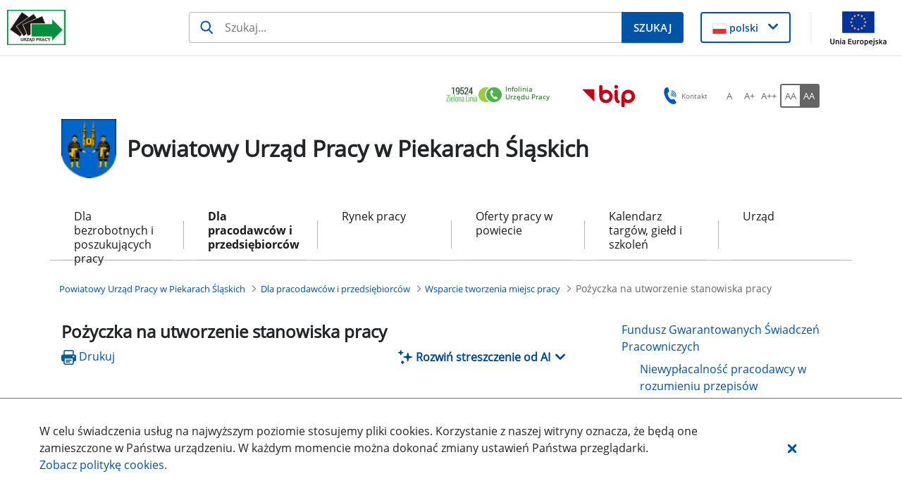

--- FILE ---
content_type: text/html;charset=UTF-8
request_url: https://piekaryslaskie.praca.gov.pl/dla-pracodawcow-i-przedsiebiorcow/wsparcie-tworzenia-miejsc-pracy/pozyczka-na-utworzenie-stanowiska-pracy
body_size: 35878
content:
































	
		
			<!DOCTYPE html>































































<html class="ltr" dir="ltr" lang="pl-PL">

<head>
    <title>Pożyczka na utworzenie stanowiska pracy - Powiatowy Urząd Pracy w Piekarach Śląskich - Administracja</title>

    <meta content="initial-scale=1.0, width=device-width" name="viewport"/>
































<meta content="text/html; charset=UTF-8" http-equiv="content-type" />












<script type="importmap">{"imports":{"@clayui/breadcrumb":"/o/frontend-taglib-clay/__liferay__/exports/@clayui$breadcrumb.js","@clayui/form":"/o/frontend-taglib-clay/__liferay__/exports/@clayui$form.js","react-dom":"/o/frontend-js-react-web/__liferay__/exports/react-dom.js","@clayui/popover":"/o/frontend-taglib-clay/__liferay__/exports/@clayui$popover.js","@clayui/charts":"/o/frontend-taglib-clay/__liferay__/exports/@clayui$charts.js","@clayui/shared":"/o/frontend-taglib-clay/__liferay__/exports/@clayui$shared.js","@clayui/localized-input":"/o/frontend-taglib-clay/__liferay__/exports/@clayui$localized-input.js","@clayui/modal":"/o/frontend-taglib-clay/__liferay__/exports/@clayui$modal.js","@clayui/empty-state":"/o/frontend-taglib-clay/__liferay__/exports/@clayui$empty-state.js","@clayui/color-picker":"/o/frontend-taglib-clay/__liferay__/exports/@clayui$color-picker.js","@clayui/navigation-bar":"/o/frontend-taglib-clay/__liferay__/exports/@clayui$navigation-bar.js","react":"/o/frontend-js-react-web/__liferay__/exports/react.js","@clayui/pagination":"/o/frontend-taglib-clay/__liferay__/exports/@clayui$pagination.js","@clayui/icon":"/o/frontend-taglib-clay/__liferay__/exports/@clayui$icon.js","@clayui/table":"/o/frontend-taglib-clay/__liferay__/exports/@clayui$table.js","@clayui/autocomplete":"/o/frontend-taglib-clay/__liferay__/exports/@clayui$autocomplete.js","@clayui/slider":"/o/frontend-taglib-clay/__liferay__/exports/@clayui$slider.js","@clayui/management-toolbar":"/o/frontend-taglib-clay/__liferay__/exports/@clayui$management-toolbar.js","@clayui/multi-select":"/o/frontend-taglib-clay/__liferay__/exports/@clayui$multi-select.js","@clayui/nav":"/o/frontend-taglib-clay/__liferay__/exports/@clayui$nav.js","@clayui/time-picker":"/o/frontend-taglib-clay/__liferay__/exports/@clayui$time-picker.js","@clayui/provider":"/o/frontend-taglib-clay/__liferay__/exports/@clayui$provider.js","@clayui/upper-toolbar":"/o/frontend-taglib-clay/__liferay__/exports/@clayui$upper-toolbar.js","@clayui/loading-indicator":"/o/frontend-taglib-clay/__liferay__/exports/@clayui$loading-indicator.js","@clayui/panel":"/o/frontend-taglib-clay/__liferay__/exports/@clayui$panel.js","@clayui/drop-down":"/o/frontend-taglib-clay/__liferay__/exports/@clayui$drop-down.js","@clayui/list":"/o/frontend-taglib-clay/__liferay__/exports/@clayui$list.js","@clayui/date-picker":"/o/frontend-taglib-clay/__liferay__/exports/@clayui$date-picker.js","@clayui/label":"/o/frontend-taglib-clay/__liferay__/exports/@clayui$label.js","@clayui/data-provider":"/o/frontend-taglib-clay/__liferay__/exports/@clayui$data-provider.js","@liferay/frontend-js-api/data-set":"/o/frontend-js-dependencies-web/__liferay__/exports/@liferay$js-api$data-set.js","@clayui/core":"/o/frontend-taglib-clay/__liferay__/exports/@clayui$core.js","@clayui/pagination-bar":"/o/frontend-taglib-clay/__liferay__/exports/@clayui$pagination-bar.js","@clayui/layout":"/o/frontend-taglib-clay/__liferay__/exports/@clayui$layout.js","@clayui/multi-step-nav":"/o/frontend-taglib-clay/__liferay__/exports/@clayui$multi-step-nav.js","@liferay/frontend-js-api":"/o/frontend-js-dependencies-web/__liferay__/exports/@liferay$js-api.js","@clayui/css":"/o/frontend-taglib-clay/__liferay__/exports/@clayui$css.js","@clayui/toolbar":"/o/frontend-taglib-clay/__liferay__/exports/@clayui$toolbar.js","@clayui/alert":"/o/frontend-taglib-clay/__liferay__/exports/@clayui$alert.js","@clayui/badge":"/o/frontend-taglib-clay/__liferay__/exports/@clayui$badge.js","@clayui/link":"/o/frontend-taglib-clay/__liferay__/exports/@clayui$link.js","@clayui/card":"/o/frontend-taglib-clay/__liferay__/exports/@clayui$card.js","@clayui/progress-bar":"/o/frontend-taglib-clay/__liferay__/exports/@clayui$progress-bar.js","@clayui/tooltip":"/o/frontend-taglib-clay/__liferay__/exports/@clayui$tooltip.js","@clayui/button":"/o/frontend-taglib-clay/__liferay__/exports/@clayui$button.js","@clayui/tabs":"/o/frontend-taglib-clay/__liferay__/exports/@clayui$tabs.js","@clayui/sticker":"/o/frontend-taglib-clay/__liferay__/exports/@clayui$sticker.js"},"scopes":{}}</script><script data-senna-track="temporary">var Liferay = window.Liferay || {};Liferay.Icons = Liferay.Icons || {};Liferay.Icons.controlPanelSpritemap = 'https://piekaryslaskie.praca.gov.pl/o/nnk-admin-theme/images/clay/icons.svg';Liferay.Icons.spritemap = 'https://piekaryslaskie.praca.gov.pl/o/labor-office-nnk-theme/images/clay/icons.svg';</script>
<script data-senna-track="permanent" src="/combo?browserId=chrome&minifierType=js&languageId=pl_PL&t=1769052433695&/o/frontend-js-jquery-web/jquery/jquery.min.js&/o/frontend-js-jquery-web/jquery/init.js&/o/frontend-js-jquery-web/jquery/ajax.js&/o/frontend-js-jquery-web/jquery/bootstrap.bundle.min.js&/o/frontend-js-jquery-web/jquery/collapsible_search.js&/o/frontend-js-jquery-web/jquery/fm.js&/o/frontend-js-jquery-web/jquery/form.js&/o/frontend-js-jquery-web/jquery/popper.min.js&/o/frontend-js-jquery-web/jquery/side_navigation.js" type="text/javascript"></script>
<script data-senna-track="permanent" type="text/javascript">window.Liferay = window.Liferay || {}; window.Liferay.CSP = {nonce: ''};</script>
<link data-senna-track="temporary" href="https://piekaryslaskie.praca.gov.pl/dla-pracodawcow-i-przedsiebiorcow/wsparcie-tworzenia-miejsc-pracy/pozyczka-na-utworzenie-stanowiska-pracy" rel="canonical" />
<link data-senna-track="temporary" href="https://piekaryslaskie.praca.gov.pl/dla-pracodawcow-i-przedsiebiorcow/wsparcie-tworzenia-miejsc-pracy/pozyczka-na-utworzenie-stanowiska-pracy" hreflang="pl-PL" rel="alternate" />
<link data-senna-track="temporary" href="https://piekaryslaskie.praca.gov.pl/dla-pracodawcow-i-przedsiebiorcow/wsparcie-tworzenia-miejsc-pracy/pozyczka-na-utworzenie-stanowiska-pracy" hreflang="x-default" rel="alternate" />

<meta property="og:locale" content="pl_PL">
<meta property="og:locale:alternate" content="pl_PL">
<meta property="og:site_name" content="Powiatowy Urząd Pracy w Piekarach Śląskich">
<meta property="og:title" content="Pożyczka na utworzenie stanowiska pracy - Powiatowy Urząd Pracy w Piekarach Śląskich - Administracja">
<meta property="og:type" content="website">
<meta property="og:url" content="https://piekaryslaskie.praca.gov.pl/dla-pracodawcow-i-przedsiebiorcow/wsparcie-tworzenia-miejsc-pracy/pozyczka-na-utworzenie-stanowiska-pracy">


<link href="https://piekaryslaskie.praca.gov.pl/o/labor-office-nnk-theme/images/favicon.ico" rel="apple-touch-icon" />
<link href="https://piekaryslaskie.praca.gov.pl/o/labor-office-nnk-theme/images/favicon.ico" rel="icon" />



<link class="lfr-css-file" data-senna-track="temporary" href="https://piekaryslaskie.praca.gov.pl/o/labor-office-nnk-theme/css/clay.css?browserId=chrome&amp;themeId=laborofficennk_WAR_laborofficennktheme&amp;minifierType=css&amp;languageId=pl_PL&amp;t=1769048806000" id="liferayAUICSS" rel="stylesheet" type="text/css" />









	<link href="/combo?browserId=chrome&amp;minifierType=css&amp;themeId=laborofficennk_WAR_laborofficennktheme&amp;languageId=pl_PL&amp;com_liferay_asset_publisher_web_portlet_AssetPublisherPortlet_INSTANCE_bBslo3LKPAbx:%2Fo%2Fasset-publisher-web%2Fcss%2Fmain.css&amp;com_liferay_journal_content_web_portlet_JournalContentPortlet_INSTANCE_footerSlider:%2Fo%2Fjournal-content-web%2Fcss%2Fmain.css&amp;com_liferay_portal_search_web_search_bar_portlet_SearchBarPortlet_INSTANCE_siteSearchId:%2Fo%2Fportal-search-web%2Fcss%2Fmain.css&amp;com_liferay_site_navigation_menu_web_portlet_SiteNavigationMenuPortlet_INSTANCE_5xtqPpXpfk8g:%2Fo%2Fsite-navigation-menu-web%2Fcss%2Fmain.css&amp;pl_softiq_nnk_apps_portlets_configurable_header_ConfigurableHeaderPortlet_INSTANCE_headerConfig:%2Fo%2Fpl.softiq.nnk.apps.portlets.configurable.header%2Fcss%2Fmain.css&amp;pl_softiq_nnk_apps_portlets_site_views_counter_SiteViewsCounterPortlet:%2Fo%2Fpl.softiq.nnk.apps.portlets.site.views.counter%2Fcss%2Fmain.css&amp;t=1769048806000" rel="stylesheet" type="text/css"
 data-senna-track="temporary" id="6146ed9" />








<script type="text/javascript" data-senna-track="temporary">
	// <![CDATA[
		var Liferay = Liferay || {};

		Liferay.Browser = {
			acceptsGzip: function() {
				return false;
			},

			

			getMajorVersion: function() {
				return 131.0;
			},

			getRevision: function() {
				return '537.36';
			},
			getVersion: function() {
				return '131.0';
			},

			

			isAir: function() {
				return false;
			},
			isChrome: function() {
				return true;
			},
			isEdge: function() {
				return false;
			},
			isFirefox: function() {
				return false;
			},
			isGecko: function() {
				return true;
			},
			isIe: function() {
				return false;
			},
			isIphone: function() {
				return false;
			},
			isLinux: function() {
				return false;
			},
			isMac: function() {
				return true;
			},
			isMobile: function() {
				return false;
			},
			isMozilla: function() {
				return false;
			},
			isOpera: function() {
				return false;
			},
			isRtf: function() {
				return true;
			},
			isSafari: function() {
				return true;
			},
			isSun: function() {
				return false;
			},
			isWebKit: function() {
				return true;
			},
			isWindows: function() {
				return false;
			}
		};

		Liferay.Data = Liferay.Data || {};

		Liferay.Data.ICONS_INLINE_SVG = true;

		Liferay.Data.NAV_SELECTOR = '#navigation';

		Liferay.Data.NAV_SELECTOR_MOBILE = '#navigationCollapse';

		Liferay.Data.isCustomizationView = function() {
			return false;
		};

		Liferay.Data.notices = [
			
		];

		(function () {
			var available = {};

			var direction = {};

			

				available['pl_PL'] = 'polski\x20\x28Polska\x29';
				direction['pl_PL'] = 'ltr';

			

			Liferay.Language = {
				available,
				direction,
				get: function(key) {
					return key;
				}
			};
		})();

		var featureFlags = {"LPD-11018":false,"LPS-193884":false,"LPS-178642":false,"LPS-193005":false,"LPS-187284":false,"LPS-187285":false,"LPS-114786":false,"LPS-192957":false,"COMMERCE-8087":false,"LRAC-10757":false,"LPS-180090":false,"LPS-170809":false,"LPS-178052":false,"LPS-189856":false,"LPS-187436":false,"LPS-182184":false,"LPS-185892":false,"LPS-186620":false,"COMMERCE-12754":false,"LPS-184404":false,"LPS-180328":false,"LPS-198183":false,"LPS-171364":false,"LPS-153714":false,"LPS-96845":false,"LPS-170670":false,"LPS-141392":false,"LPS-169981":false,"LPD-15804":false,"LPS-153839":false,"LPS-200135":false,"LPS-187793":false,"LPS-177027":false,"LPD-10793":false,"COMMERCE-12192":false,"LPD-11003":false,"LPS-196768":false,"LPS-196724":false,"LPS-196847":false,"LPS-163118":false,"LPS-114700":false,"LPS-135430":false,"LPS-134060":false,"LPS-164563":false,"LPS-122920":false,"LPS-203351":false,"LPS-194395":false,"LPD-6368":false,"LPD-10701":false,"LPS-202104":false,"COMMERCE-9599":false,"LPS-187142":false,"LPD-15596":false,"LPS-198959":false,"LPS-196935":true,"LPS-187854":false,"LPS-176691":false,"LPS-197909":false,"LPS-202534":false,"COMMERCE-8949":false,"COMMERCE-11922":false,"LPS-194362":false,"LPS-165481":false,"LPS-153813":false,"LPS-174455":false,"LPD-10735":false,"COMMERCE-13024":false,"LPS-194763":false,"LPS-165482":false,"LPS-193551":false,"LPS-197477":false,"LPS-174816":false,"LPS-186360":false,"LPS-153332":false,"COMMERCE-12170":false,"LPS-179669":false,"LPS-174417":false,"LPS-183882":false,"LPS-155284":false,"LRAC-15017":false,"LPS-200108":false,"LPS-159643":false,"LPS-161033":false,"LPS-164948":false,"LPS-186870":false,"LPS-186871":false,"LPS-188058":false,"LPS-129412":false,"LPS-166126":false,"LPS-169837":false};

		Liferay.FeatureFlags = Object.keys(featureFlags).reduce(
			(acc, key) => ({
				...acc, [key]: featureFlags[key] === 'true' || featureFlags[key] === true
			}), {}
		);

		Liferay.PortletKeys = {
			DOCUMENT_LIBRARY: 'com_liferay_document_library_web_portlet_DLPortlet',
			DYNAMIC_DATA_MAPPING: 'com_liferay_dynamic_data_mapping_web_portlet_DDMPortlet',
			ITEM_SELECTOR: 'com_liferay_item_selector_web_portlet_ItemSelectorPortlet'
		};

		Liferay.PropsValues = {
			JAVASCRIPT_SINGLE_PAGE_APPLICATION_TIMEOUT: 0,
			UPLOAD_SERVLET_REQUEST_IMPL_MAX_SIZE: 52428800
		};

		Liferay.ThemeDisplay = {

			

			
				getLayoutId: function() {
					return '247';
				},

				

				getLayoutRelativeControlPanelURL: function() {
					return '/group/powiatowy-urzad-pracy-w-piekarach-slaskich/~/control_panel/manage';
				},

				getLayoutRelativeURL: function() {
					return '/dla-pracodawcow-i-przedsiebiorcow/wsparcie-tworzenia-miejsc-pracy/pozyczka-na-utworzenie-stanowiska-pracy';
				},
				getLayoutURL: function() {
					return 'https://piekaryslaskie.praca.gov.pl/dla-pracodawcow-i-przedsiebiorcow/wsparcie-tworzenia-miejsc-pracy/pozyczka-na-utworzenie-stanowiska-pracy';
				},
				getParentLayoutId: function() {
					return '34';
				},
				isControlPanel: function() {
					return false;
				},
				isPrivateLayout: function() {
					return 'false';
				},
				isVirtualLayout: function() {
					return false;
				},
			

			getBCP47LanguageId: function() {
				return 'pl-PL';
			},
			getCanonicalURL: function() {

				

				return 'https\x3a\x2f\x2fpiekaryslaskie\x2epraca\x2egov\x2epl\x2fdla-pracodawcow-i-przedsiebiorcow\x2fwsparcie-tworzenia-miejsc-pracy\x2fpozyczka-na-utworzenie-stanowiska-pracy';
			},
			getCDNBaseURL: function() {
				return 'https://piekaryslaskie.praca.gov.pl';
			},
			getCDNDynamicResourcesHost: function() {
				return '';
			},
			getCDNHost: function() {
				return '';
			},
			getCompanyGroupId: function() {
				return '10240';
			},
			getCompanyId: function() {
				return '10202';
			},
			getDefaultLanguageId: function() {
				return 'pl_PL';
			},
			getDoAsUserIdEncoded: function() {
				return '';
			},
			getLanguageId: function() {
				return 'pl_PL';
			},
			getParentGroupId: function() {
				return '93085';
			},
			getPathContext: function() {
				return '';
			},
			getPathImage: function() {
				return '/image';
			},
			getPathJavaScript: function() {
				return '/o/frontend-js-web';
			},
			getPathMain: function() {
				return '/c';
			},
			getPathThemeImages: function() {
				return 'https://piekaryslaskie.praca.gov.pl/o/labor-office-nnk-theme/images';
			},
			getPathThemeRoot: function() {
				return '/o/labor-office-nnk-theme';
			},
			getPlid: function() {
				return '9265444';
			},
			getPortalURL: function() {
				return 'https://piekaryslaskie.praca.gov.pl';
			},
			getRealUserId: function() {
				return '10206';
			},
			getRemoteAddr: function() {
				return '10.42.4.46';
			},
			getRemoteHost: function() {
				return '10.42.4.46';
			},
			getScopeGroupId: function() {
				return '93085';
			},
			getScopeGroupIdOrLiveGroupId: function() {
				return '93085';
			},
			getSessionId: function() {
				return '';
			},
			getSiteAdminURL: function() {
				return 'https://piekaryslaskie.praca.gov.pl/group/powiatowy-urzad-pracy-w-piekarach-slaskich/~/control_panel/manage?p_p_lifecycle=0&p_p_state=maximized&p_p_mode=view';
			},
			getSiteGroupId: function() {
				return '93085';
			},
			getURLControlPanel: function() {
				return '/group/control_panel?refererPlid=9265444';
			},
			getURLHome: function() {
				return 'https\x3a\x2f\x2fpiekaryslaskie\x2epraca\x2egov\x2epl\x2fstrona-glowna';
			},
			getUserEmailAddress: function() {
				return '';
			},
			getUserId: function() {
				return '10206';
			},
			getUserName: function() {
				return '';
			},
			isAddSessionIdToURL: function() {
				return false;
			},
			isImpersonated: function() {
				return false;
			},
			isSignedIn: function() {
				return false;
			},

			isStagedPortlet: function() {
				
					
						return false;
					
				
			},

			isStateExclusive: function() {
				return false;
			},
			isStateMaximized: function() {
				return false;
			},
			isStatePopUp: function() {
				return false;
			}
		};

		var themeDisplay = Liferay.ThemeDisplay;

		Liferay.AUI = {

			

			getCombine: function() {
				return true;
			},
			getComboPath: function() {
				return '/combo/?browserId=chrome&minifierType=&languageId=pl_PL&t=1769052411741&';
			},
			getDateFormat: function() {
				return '%d.%m.%Y';
			},
			getEditorCKEditorPath: function() {
				return '/o/frontend-editor-ckeditor-web';
			},
			getFilter: function() {
				var filter = 'raw';

				
					
						filter = 'min';
					
					

				return filter;
			},
			getFilterConfig: function() {
				var instance = this;

				var filterConfig = null;

				if (!instance.getCombine()) {
					filterConfig = {
						replaceStr: '.js' + instance.getStaticResourceURLParams(),
						searchExp: '\\.js$'
					};
				}

				return filterConfig;
			},
			getJavaScriptRootPath: function() {
				return '/o/frontend-js-web';
			},
			getPortletRootPath: function() {
				return '/html/portlet';
			},
			getStaticResourceURLParams: function() {
				return '?browserId=chrome&minifierType=&languageId=pl_PL&t=1769052411741';
			}
		};

		Liferay.authToken = 'gEABfkxh';

		

		Liferay.currentURL = '\x2fdla-pracodawcow-i-przedsiebiorcow\x2fwsparcie-tworzenia-miejsc-pracy\x2fpozyczka-na-utworzenie-stanowiska-pracy';
		Liferay.currentURLEncoded = '\x252Fdla-pracodawcow-i-przedsiebiorcow\x252Fwsparcie-tworzenia-miejsc-pracy\x252Fpozyczka-na-utworzenie-stanowiska-pracy';
	// ]]>
</script>

<script data-senna-track="temporary" type="text/javascript">window.__CONFIG__= {basePath: '',combine: true, defaultURLParams: null, explainResolutions: false, exposeGlobal: false, logLevel: 'warn', moduleType: 'module', namespace:'Liferay', nonce: '', reportMismatchedAnonymousModules: 'warn', resolvePath: '/o/js_resolve_modules', url: '/combo/?browserId=chrome&minifierType=js&languageId=pl_PL&t=1769052411741&', waitTimeout: 60000};</script><script data-senna-track="permanent" src="/o/frontend-js-loader-modules-extender/loader.js?&mac=9WaMmhziBCkScHZwrrVcOR7VZF4=&browserId=chrome&languageId=pl_PL&minifierType=js" type="text/javascript"></script><script data-senna-track="permanent" src="/combo?browserId=chrome&minifierType=js&languageId=pl_PL&t=1769052411741&/o/frontend-js-aui-web/aui/aui/aui-min.js&/o/frontend-js-aui-web/liferay/modules.js&/o/frontend-js-aui-web/liferay/aui_sandbox.js&/o/frontend-js-aui-web/aui/attribute-base/attribute-base-min.js&/o/frontend-js-aui-web/aui/attribute-complex/attribute-complex-min.js&/o/frontend-js-aui-web/aui/attribute-core/attribute-core-min.js&/o/frontend-js-aui-web/aui/attribute-observable/attribute-observable-min.js&/o/frontend-js-aui-web/aui/attribute-extras/attribute-extras-min.js&/o/frontend-js-aui-web/aui/event-custom-base/event-custom-base-min.js&/o/frontend-js-aui-web/aui/event-custom-complex/event-custom-complex-min.js&/o/frontend-js-aui-web/aui/oop/oop-min.js&/o/frontend-js-aui-web/aui/aui-base-lang/aui-base-lang-min.js&/o/frontend-js-aui-web/liferay/dependency.js&/o/frontend-js-aui-web/liferay/util.js&/o/oauth2-provider-web/js/liferay.js&/o/frontend-js-web/liferay/dom_task_runner.js&/o/frontend-js-web/liferay/events.js&/o/frontend-js-web/liferay/lazy_load.js&/o/frontend-js-web/liferay/liferay.js&/o/frontend-js-web/liferay/global.bundle.js&/o/frontend-js-web/liferay/portlet.js&/o/frontend-js-web/liferay/workflow.js" type="text/javascript"></script>
<script data-senna-track="temporary" type="text/javascript">window.Liferay = Liferay || {}; window.Liferay.OAuth2 = {getAuthorizeURL: function() {return 'https://piekaryslaskie.praca.gov.pl/o/oauth2/authorize';}, getBuiltInRedirectURL: function() {return 'https://piekaryslaskie.praca.gov.pl/o/oauth2/redirect';}, getIntrospectURL: function() { return 'https://piekaryslaskie.praca.gov.pl/o/oauth2/introspect';}, getTokenURL: function() {return 'https://piekaryslaskie.praca.gov.pl/o/oauth2/token';}, getUserAgentApplication: function(externalReferenceCode) {return Liferay.OAuth2._userAgentApplications[externalReferenceCode];}, _userAgentApplications: {}}</script><script data-senna-track="temporary" type="text/javascript">try {var MODULE_MAIN='calendar-web@5.0.88/index';var MODULE_PATH='/o/calendar-web';AUI().applyConfig({groups:{calendar:{base:MODULE_PATH+"/js/",combine:Liferay.AUI.getCombine(),filter:Liferay.AUI.getFilterConfig(),modules:{"liferay-calendar-a11y":{path:"calendar_a11y.js",requires:["calendar"]},"liferay-calendar-container":{path:"calendar_container.js",requires:["aui-alert","aui-base","aui-component","liferay-portlet-base"]},"liferay-calendar-date-picker-sanitizer":{path:"date_picker_sanitizer.js",requires:["aui-base"]},"liferay-calendar-interval-selector":{path:"interval_selector.js",requires:["aui-base","liferay-portlet-base"]},"liferay-calendar-interval-selector-scheduler-event-link":{path:"interval_selector_scheduler_event_link.js",requires:["aui-base","liferay-portlet-base"]},"liferay-calendar-list":{path:"calendar_list.js",requires:["aui-template-deprecated","liferay-scheduler"]},"liferay-calendar-message-util":{path:"message_util.js",requires:["liferay-util-window"]},"liferay-calendar-recurrence-converter":{path:"recurrence_converter.js",requires:[]},"liferay-calendar-recurrence-dialog":{path:"recurrence.js",requires:["aui-base","liferay-calendar-recurrence-util"]},"liferay-calendar-recurrence-util":{path:"recurrence_util.js",requires:["aui-base","liferay-util-window"]},"liferay-calendar-reminders":{path:"calendar_reminders.js",requires:["aui-base"]},"liferay-calendar-remote-services":{path:"remote_services.js",requires:["aui-base","aui-component","liferay-calendar-util","liferay-portlet-base"]},"liferay-calendar-session-listener":{path:"session_listener.js",requires:["aui-base","liferay-scheduler"]},"liferay-calendar-simple-color-picker":{path:"simple_color_picker.js",requires:["aui-base","aui-template-deprecated"]},"liferay-calendar-simple-menu":{path:"simple_menu.js",requires:["aui-base","aui-template-deprecated","event-outside","event-touch","widget-modality","widget-position","widget-position-align","widget-position-constrain","widget-stack","widget-stdmod"]},"liferay-calendar-util":{path:"calendar_util.js",requires:["aui-datatype","aui-io","aui-scheduler","aui-toolbar","autocomplete","autocomplete-highlighters"]},"liferay-scheduler":{path:"scheduler.js",requires:["async-queue","aui-datatype","aui-scheduler","dd-plugin","liferay-calendar-a11y","liferay-calendar-message-util","liferay-calendar-recurrence-converter","liferay-calendar-recurrence-util","liferay-calendar-util","liferay-scheduler-event-recorder","liferay-scheduler-models","promise","resize-plugin"]},"liferay-scheduler-event-recorder":{path:"scheduler_event_recorder.js",requires:["dd-plugin","liferay-calendar-util","resize-plugin"]},"liferay-scheduler-models":{path:"scheduler_models.js",requires:["aui-datatype","dd-plugin","liferay-calendar-util"]}},root:MODULE_PATH+"/js/"}}});
} catch(error) {console.error(error);}try {var MODULE_MAIN='portal-search-web@6.0.126/index';var MODULE_PATH='/o/portal-search-web';AUI().applyConfig({groups:{search:{base:MODULE_PATH+"/js/",combine:Liferay.AUI.getCombine(),filter:Liferay.AUI.getFilterConfig(),modules:{"liferay-search-custom-filter":{path:"custom_filter.js",requires:[]},"liferay-search-date-facet":{path:"date_facet.js",requires:["aui-form-validator","liferay-search-facet-util"]},"liferay-search-facet-util":{path:"facet_util.js",requires:[]},"liferay-search-modified-facet":{path:"modified_facet.js",requires:["aui-form-validator","liferay-search-facet-util"]},"liferay-search-sort-configuration":{path:"sort_configuration.js",requires:["aui-node"]},"liferay-search-sort-util":{path:"sort_util.js",requires:[]}},root:MODULE_PATH+"/js/"}}});
} catch(error) {console.error(error);}try {var MODULE_MAIN='contacts-web@5.0.56/index';var MODULE_PATH='/o/contacts-web';AUI().applyConfig({groups:{contactscenter:{base:MODULE_PATH+"/js/",combine:Liferay.AUI.getCombine(),filter:Liferay.AUI.getFilterConfig(),modules:{"liferay-contacts-center":{path:"main.js",requires:["aui-io-plugin-deprecated","aui-toolbar","autocomplete-base","datasource-io","json-parse","liferay-portlet-base","liferay-util-window"]}},root:MODULE_PATH+"/js/"}}});
} catch(error) {console.error(error);}try {var MODULE_MAIN='exportimport-web@5.0.82/index';var MODULE_PATH='/o/exportimport-web';AUI().applyConfig({groups:{exportimportweb:{base:MODULE_PATH+"/",combine:Liferay.AUI.getCombine(),filter:Liferay.AUI.getFilterConfig(),modules:{"liferay-export-import-export-import":{path:"js/main.js",requires:["aui-datatype","aui-dialog-iframe-deprecated","aui-modal","aui-parse-content","aui-toggler","liferay-portlet-base","liferay-util-window"]}},root:MODULE_PATH+"/"}}});
} catch(error) {console.error(error);}try {var MODULE_MAIN='dynamic-data-mapping-web@5.0.99/index';var MODULE_PATH='/o/dynamic-data-mapping-web';!function(){const a=Liferay.AUI;AUI().applyConfig({groups:{ddm:{base:MODULE_PATH+"/js/",combine:Liferay.AUI.getCombine(),filter:a.getFilterConfig(),modules:{"liferay-ddm-form":{path:"ddm_form.js",requires:["aui-base","aui-datatable","aui-datatype","aui-image-viewer","aui-parse-content","aui-set","aui-sortable-list","json","liferay-form","liferay-map-base","liferay-translation-manager","liferay-util-window"]},"liferay-portlet-dynamic-data-mapping":{condition:{trigger:"liferay-document-library"},path:"main.js",requires:["arraysort","aui-form-builder-deprecated","aui-form-validator","aui-map","aui-text-unicode","json","liferay-menu","liferay-translation-manager","liferay-util-window","text"]},"liferay-portlet-dynamic-data-mapping-custom-fields":{condition:{trigger:"liferay-document-library"},path:"custom_fields.js",requires:["liferay-portlet-dynamic-data-mapping"]}},root:MODULE_PATH+"/js/"}}})}();
} catch(error) {console.error(error);}try {var MODULE_MAIN='staging-processes-web@5.0.54/index';var MODULE_PATH='/o/staging-processes-web';AUI().applyConfig({groups:{stagingprocessesweb:{base:MODULE_PATH+"/",combine:Liferay.AUI.getCombine(),filter:Liferay.AUI.getFilterConfig(),modules:{"liferay-staging-processes-export-import":{path:"js/main.js",requires:["aui-datatype","aui-dialog-iframe-deprecated","aui-modal","aui-parse-content","aui-toggler","liferay-portlet-base","liferay-util-window"]}},root:MODULE_PATH+"/"}}});
} catch(error) {console.error(error);}try {var MODULE_MAIN='@liferay/frontend-js-state-web@1.0.19/index';var MODULE_PATH='/o/frontend-js-state-web';AUI().applyConfig({groups:{state:{mainModule:MODULE_MAIN}}});
} catch(error) {console.error(error);}try {var MODULE_MAIN='@liferay/frontend-js-react-web@5.0.36/index';var MODULE_PATH='/o/frontend-js-react-web';AUI().applyConfig({groups:{react:{mainModule:MODULE_MAIN}}});
} catch(error) {console.error(error);}try {var MODULE_MAIN='frontend-js-components-web@2.0.62/index';var MODULE_PATH='/o/frontend-js-components-web';AUI().applyConfig({groups:{components:{mainModule:MODULE_MAIN}}});
} catch(error) {console.error(error);}try {var MODULE_MAIN='@liferay/document-library-web@6.0.176/document_library/js/index';var MODULE_PATH='/o/document-library-web';AUI().applyConfig({groups:{dl:{base:MODULE_PATH+"/document_library/js/legacy/",combine:Liferay.AUI.getCombine(),filter:Liferay.AUI.getFilterConfig(),modules:{"document-library-upload-component":{path:"DocumentLibraryUpload.js",requires:["aui-component","aui-data-set-deprecated","aui-overlay-manager-deprecated","aui-overlay-mask-deprecated","aui-parse-content","aui-progressbar","aui-template-deprecated","liferay-search-container","querystring-parse-simple","uploader"]}},root:MODULE_PATH+"/document_library/js/legacy/"}}});
} catch(error) {console.error(error);}try {var MODULE_MAIN='frontend-editor-alloyeditor-web@5.0.45/index';var MODULE_PATH='/o/frontend-editor-alloyeditor-web';AUI().applyConfig({groups:{alloyeditor:{base:MODULE_PATH+"/js/",combine:Liferay.AUI.getCombine(),filter:Liferay.AUI.getFilterConfig(),modules:{"liferay-alloy-editor":{path:"alloyeditor.js",requires:["aui-component","liferay-portlet-base","timers"]},"liferay-alloy-editor-source":{path:"alloyeditor_source.js",requires:["aui-debounce","liferay-fullscreen-source-editor","liferay-source-editor","plugin"]}},root:MODULE_PATH+"/js/"}}});
} catch(error) {console.error(error);}</script>




<script type="text/javascript" data-senna-track="temporary">
	// <![CDATA[
		
			
				
		

		
	// ]]>
</script>





	
		

			

			
		
		



	
		

			

			
				<script id="googleAnalyticsScript" type="text/javascript" data-senna-track="permanent">
					(function(i, s, o, g, r, a, m) {
						i['GoogleAnalyticsObject'] = r;

						i[r] = i[r] || function() {
							var arrayValue = i[r].q || [];

							i[r].q = arrayValue;

							(i[r].q).push(arguments);
						};

						i[r].l = 1 * new Date();

						a = s.createElement(o);
						m = s.getElementsByTagName(o)[0];
						a.async = 1;
						a.src = g;
						m.parentNode.insertBefore(a, m);
					})(window, document, 'script', '//www.google-analytics.com/analytics.js', 'ga');

					

					
						
							ga('create', 'UA-55485749-10', 'auto');
						
					

					

					

					ga('send', 'pageview');

					
				</script>
			
		
		



	
		

			

			
		
	












	



















<link class="lfr-css-file" data-senna-track="temporary" href="https://piekaryslaskie.praca.gov.pl/o/labor-office-nnk-theme/css/main.css?browserId=chrome&amp;themeId=laborofficennk_WAR_laborofficennktheme&amp;minifierType=css&amp;languageId=pl_PL&amp;t=1769048806000" id="liferayThemeCSS" rel="stylesheet" type="text/css" />








	<style data-senna-track="temporary" type="text/css">

		

			

				

					

#p_p_id_com_liferay_asset_publisher_web_portlet_AssetPublisherPortlet_INSTANCE_bBslo3LKPAbx_ .portlet-content {

}




				

			

		

			

				

					

#p_p_id_com_liferay_asset_publisher_web_portlet_RelatedAssetsPortlet_INSTANCE_nWMayC1kcTyN_ .portlet-content {

}




				

			

		

			

		

			

		

			

		

			

				

					

#p_p_id_com_liferay_site_navigation_menu_web_portlet_SiteNavigationMenuPortlet_INSTANCE_5xtqPpXpfk8g_ .portlet-content {

}




				

			

		

			

		

			

		

	</style>


<style data-senna-track="temporary" type="text/css">
</style>










<script type="text/javascript" data-senna-track="temporary">
	if (window.Analytics) {
		window._com_liferay_document_library_analytics_isViewFileEntry = false;
	}
</script>













<script type="text/javascript">
Liferay.on(
	'ddmFieldBlur', function(event) {
		if (window.Analytics) {
			Analytics.send(
				'fieldBlurred',
				'Form',
				{
					fieldName: event.fieldName,
					focusDuration: event.focusDuration,
					formId: event.formId,
					formPageTitle: event.formPageTitle,
					page: event.page,
					title: event.title
				}
			);
		}
	}
);

Liferay.on(
	'ddmFieldFocus', function(event) {
		if (window.Analytics) {
			Analytics.send(
				'fieldFocused',
				'Form',
				{
					fieldName: event.fieldName,
					formId: event.formId,
					formPageTitle: event.formPageTitle,
					page: event.page,
					title:event.title
				}
			);
		}
	}
);

Liferay.on(
	'ddmFormPageShow', function(event) {
		if (window.Analytics) {
			Analytics.send(
				'pageViewed',
				'Form',
				{
					formId: event.formId,
					formPageTitle: event.formPageTitle,
					page: event.page,
					title: event.title
				}
			);
		}
	}
);

Liferay.on(
	'ddmFormSubmit', function(event) {
		if (window.Analytics) {
			Analytics.send(
				'formSubmitted',
				'Form',
				{
					formId: event.formId,
					title: event.title
				}
			);
		}
	}
);

Liferay.on(
	'ddmFormView', function(event) {
		if (window.Analytics) {
			Analytics.send(
				'formViewed',
				'Form',
				{
					formId: event.formId,
					title: event.title
				}
			);
		}
	}
);

</script><script>

</script>














    <script src="/o/nnk-theme/js/vendor/owl.carousel.min.js" type="text/javascript"></script>

    <script src="/o/nnk-theme/js/vendor/js.cookie.min.js" type="text/javascript"></script>

    <link href="/o/nnk-theme/images/favicons/default/favicon.ico" rel="Shortcut Icon">

    <script src="/o/nnk-theme/js/vendor/lightbox.js" type="text/javascript"></script>

    <script src="/o/nnk-theme/js/minify/modules.js"></script>

</head>

<body class="chrome controls-visible nnk-color-scheme-default yui3-skin-sam signed-out public-page organization-site ">
<div class="body-cover">
    <div class="page-container">














































	<nav aria-label="Szybkie linki" class="bg-dark cadmin quick-access-nav text-center text-white" id="tzow_quickAccessNav">
		
			
				<a class="d-block p-2 sr-only sr-only-focusable text-reset" href="#main-content">
		Przejdź do zawartości
	</a>
			
			
	</nav>











































































        <div class="nnk-theme" id="wrapper">
<div class="govpl cookie-bar-container cookie-bar-hide">
    <div class="main-container container">
        <div class="row">
            <div class="message-container">
                <p>W celu świadczenia usług na najwyższym poziomie stosujemy pliki <span lang='en'>cookies</span>. Korzystanie z naszej witryny oznacza, że będą one zamieszczone w Państwa urządzeniu. W każdym momencie można dokonać zmiany ustawień Państwa przeglądarki. <a id='cookie-bar-link' class='cookie-link' href='/polityka-plikow-cookies' >Zobacz politykę <span lang='en'>cookies</span>.</a></p>
            </div>
            <div
              class="cookiebar-close"
              role="button"
              tabindex="0"
              title="Zamknij"
              aria-label="Zamknij"
            >
            </div>
        </div>
    </div>
    <script>
        if(jQuery){
            cookieBar.startModule();
        }
    </script>
</div>

            <header id="banner" role="banner">
                <div id="bg-center">&nbsp;</div>
                <div id="bg-right">&nbsp;</div>
                <div id="bg-left">&nbsp;</div>

<div id="heading" class="section-heading">

    <h1 class="sr-only">Pożyczka na utworzenie stanowiska pracy - Powiatowy Urząd Pracy w Piekarach Śląskich</h1>

    <div class="main-container container">
        <div class="row govpl nnk-main-container">
            <nav class="govpl__top-bar container-fluid">

                <div class="govpl__header-left">
                    <div class="govpl__logo">
                        <a href="https://piekaryslaskie.praca.gov.pl"
                           title="Strona główna - Powiatowy Urząd Pracy w Piekarach Śląskich"
                        >
                            <img
                                    src="/o/nnk-theme/images/logos/Urzad-Pracy-logo.jpg"
                                    alt="Logo urzędu Pracy"
                                    height="50">
                        </a>

                    </div>
                </div>

                <div id="accessibility-header-menu" class="accessibility-header-container">
                  <nav class="accessibility-header-menu">
                    <a href="#unit-menu">Przejdź do menu</a>
                    <a href="#content">Przejdź do zawartości</a>
                    <a href="#page-footer">Przejdź do stopki</a>
                  </nav>
                </div>

                <div class="govpl__header-right">
                    <style type="text/css">
                        .search-form input::placeholder:before {
                            content: "Szukaj usługi, informacji";
                        }
                        .search-form .portlet-content button:before {
                            content: "SZUKAJ";
                        }
                    </style>
                    <div class="govpl__search-input search-form col">
                        <div class="govpl__search" role="search">







































































	

	<div class="portlet-boundary portlet-boundary_com_liferay_portal_search_web_search_bar_portlet_SearchBarPortlet_  portlet-static portlet-static-end portlet-barebone portlet-search-bar " id="p_p_id_com_liferay_portal_search_web_search_bar_portlet_SearchBarPortlet_INSTANCE_siteSearchId_">
		<span id="p_com_liferay_portal_search_web_search_bar_portlet_SearchBarPortlet_INSTANCE_siteSearchId"></span>




	

	
		
			


































	
		

<section class="portlet" id="portlet_com_liferay_portal_search_web_search_bar_portlet_SearchBarPortlet_INSTANCE_siteSearchId">


    <div class="portlet-content">

        <div class="autofit-float autofit-row portlet-header">
            <div class="autofit-col autofit-col-expand">
                    <a class="portlet-title-text">Pasek wyszukiwania</a>
            </div>

            <div class="autofit-col autofit-col-end">
                <div class="autofit-section">
                </div>
            </div>
        </div>

        
			<div class=" portlet-content-container">
				


	<div class="portlet-body">



	
		
			
				
					







































	

	








	

				

				
					
						


	

		


















	
	
		























































<form action="https://piekaryslaskie.praca.gov.pl/wyniki-wyszukiwania" class="form  " data-fm-namespace="_com_liferay_portal_search_web_search_bar_portlet_SearchBarPortlet_INSTANCE_siteSearchId_" id="_com_liferay_portal_search_web_search_bar_portlet_SearchBarPortlet_INSTANCE_siteSearchId_fm" method="get" name="_com_liferay_portal_search_web_search_bar_portlet_SearchBarPortlet_INSTANCE_siteSearchId_fm" >
	

	


































































	

		

		
			
				<input  class="field form-control"  id="_com_liferay_portal_search_web_search_bar_portlet_SearchBarPortlet_INSTANCE_siteSearchId_formDate"    name="_com_liferay_portal_search_web_search_bar_portlet_SearchBarPortlet_INSTANCE_siteSearchId_formDate"     type="hidden" value="1769100108341"   />
			
		

		
	









			

			

			





































				
					
						<div id="_com_liferay_portal_search_web_search_bar_portlet_SearchBarPortlet_INSTANCE_siteSearchId_reactSearchBar">
							<div id="oamd"></div><script>
Liferay.Loader.require(
'portal-template-react-renderer-impl@5.0.13',
'portal-search-web@6.0.126/js/components/SearchBar',
function(indexoamd, renderFunctionoamd) {
try {
(function() {
indexoamd.render(renderFunctionoamd.default, {"isSearchExperiencesSupported":true,"letUserChooseScope":false,"componentId":null,"keywords":"","selectedEverythingSearchScope":false,"scopeParameterStringEverything":"everything","locale":{"ISO3Country":"POL","ISO3Language":"pol","country":"PL","displayCountry":"Poland","displayLanguage":"Polish","displayName":"Polish (Poland)","displayScript":"","displayVariant":"","extensionKeys":[],"language":"pl","script":"","unicodeLocaleAttributes":[],"unicodeLocaleKeys":[],"variant":""},"suggestionsDisplayThreshold":3,"isDXP":false,"scopeParameterStringCurrentSite":"this-site","suggestionsContributorConfiguration":"[{\"contributorName\":\"basic\",\"displayGroupName\":\"suggestions\",\"size\":5}]","destinationFriendlyURL":"\/wyniki-wyszukiwania","emptySearchEnabled":false,"scopeParameterName":"scope","keywordsParameterName":"q","portletId":"com_liferay_portal_search_web_search_bar_portlet_SearchBarPortlet_INSTANCE_siteSearchId","paginationStartParameterName":"","searchURL":"https:\/\/piekaryslaskie.praca.gov.pl\/wyniki-wyszukiwania","suggestionsURL":"\/o\/portal-search-rest\/v1.0\/suggestions","portletNamespace":"_com_liferay_portal_search_web_search_bar_portlet_SearchBarPortlet_INSTANCE_siteSearchId_"}, 'oamd');
})();
} catch (err) {
	console.error(err);
}
});

</script>
						</div>
					
					
				
			
		





















































	

	
</form>



<script>
AUI().use(
  'liferay-form',
function(A) {
(function() {
var $ = AUI.$;var _ = AUI._;
	Liferay.Form.register(
		{
			id: '_com_liferay_portal_search_web_search_bar_portlet_SearchBarPortlet_INSTANCE_siteSearchId_fm'

			
				, fieldRules: [

					

				]
			

			

			, validateOnBlur: true
		}
	);

	var onDestroyPortlet = function(event) {
		if (event.portletId === 'com_liferay_portal_search_web_search_bar_portlet_SearchBarPortlet_INSTANCE_siteSearchId') {
			delete Liferay.Form._INSTANCES['_com_liferay_portal_search_web_search_bar_portlet_SearchBarPortlet_INSTANCE_siteSearchId_fm'];
		}
	};

	Liferay.on('destroyPortlet', onDestroyPortlet);

	

	Liferay.fire(
		'_com_liferay_portal_search_web_search_bar_portlet_SearchBarPortlet_INSTANCE_siteSearchId_formReady',
		{
			formName: '_com_liferay_portal_search_web_search_bar_portlet_SearchBarPortlet_INSTANCE_siteSearchId_fm'
		}
	);
})();
});

</script>

		<script>
Liferay.Loader.require(
'portal-search-web@6.0.126/js/SearchBar',
function(SearchBar) {
try {
(function() {
Liferay.component('__UNNAMED_COMPONENT__9aff1a7f-9c7d-3553-03aa-408c4de9b966', new SearchBar.default({"spritemap":"https:\/\/piekaryslaskie.praca.gov.pl\/o\/labor-office-nnk-theme\/images\/clay\/icons.svg","namespace":"_com_liferay_portal_search_web_search_bar_portlet_SearchBarPortlet_INSTANCE_siteSearchId_"}), { destroyOnNavigate: true, portletId: 'com_liferay_portal_search_web_search_bar_portlet_SearchBarPortlet_INSTANCE_siteSearchId'});
})();
} catch (err) {
	console.error(err);
}
});

</script>
	


	
	
					
				
			
		
	
	


	</div>

			</div>
		
    </div>
</section>
	

		
		







	</div>






                        </div>
                    </div>

                    <div class="translate  d-none d-lg-block">
<div class="language-switcher govpl__button btn btn-secondary">
    <a href="javascript:void(0)" class="language-selected notranslate">
        <span class="language-default">
            <img width="20px" alt="" src="/o/nnk-theme/images/flags/pl.svg">
polski        </span>
        <span class="language-changed">
            <img width="20px" alt="" src="/o/nnk-theme/images/flags/pl.svg">
polski        </span>
    </a>
    <ul class="language-switcher-container">
                <li>
                    <a class="language-option notranslate"
                        hreflang="en" href="javascript:void(0)">
angielski                    </a>
                </li>
                <li>
                    <a class="language-option notranslate"
                        hreflang="uk" href="javascript:void(0)">
ukraiński                    </a>
                </li>
                <li>
                    <a class="language-option notranslate"
                        hreflang="ru" href="javascript:void(0)">
rosyjski                    </a>
                </li>
                <li>
                    <a class="language-option notranslate"
                        hreflang="be" href="javascript:void(0)">
białoruski                    </a>
                </li>
    </ul>
</div>


<script>
    function googleTranslateElementInit() {
        new google.translate.TranslateElement({
            pageLanguage: 'pl'
            }, 'google_translate_element');
        $("#google_translate_element .dummy").hide();
    }
    var scriptUrl = '//translate.google.com/translate_a/element.js?cb=googleTranslateElementInit';
    jQuery.getScript( scriptUrl, function( data, textStatus, jqxhr ) { });
</script>
                    </div>

                    <span class="govpl__separator"></span>

                    <div class="govpl__eu-logo">
                        <img src="/o/nnk-theme/images/logos/ue-logo-color.png"
                                alt="Unia Europejska">
                    </div>

                </div>

            </nav>
            <div class="govpl__search-input search-form container-fluid">
                <div class="govpl__search govpl__search-mobile" role="search">







































































	

	<div class="portlet-boundary portlet-boundary_com_liferay_portal_search_web_search_bar_portlet_SearchBarPortlet_  portlet-static portlet-static-end portlet-barebone portlet-search-bar " id="p_p_id_com_liferay_portal_search_web_search_bar_portlet_SearchBarPortlet_INSTANCE_siteSearchId_">
		<span id="p_com_liferay_portal_search_web_search_bar_portlet_SearchBarPortlet_INSTANCE_siteSearchId"></span>




	

	
		
			


































	
		

<section class="portlet" id="portlet_com_liferay_portal_search_web_search_bar_portlet_SearchBarPortlet_INSTANCE_siteSearchId">


    <div class="portlet-content">

        <div class="autofit-float autofit-row portlet-header">
            <div class="autofit-col autofit-col-expand">
                    <a class="portlet-title-text">Pasek wyszukiwania</a>
            </div>

            <div class="autofit-col autofit-col-end">
                <div class="autofit-section">
                </div>
            </div>
        </div>

        
			<div class=" portlet-content-container">
				


	<div class="portlet-body">



	
		
			
				
					







































	

	








	

				

				
					
						


	

		


















	
	
		























































<form action="https://piekaryslaskie.praca.gov.pl/wyniki-wyszukiwania" class="form  " data-fm-namespace="_com_liferay_portal_search_web_search_bar_portlet_SearchBarPortlet_INSTANCE_siteSearchId_" id="_com_liferay_portal_search_web_search_bar_portlet_SearchBarPortlet_INSTANCE_siteSearchId_fm" method="get" name="_com_liferay_portal_search_web_search_bar_portlet_SearchBarPortlet_INSTANCE_siteSearchId_fm" >
	

	


































































	

		

		
			
				<input  class="field form-control"  id="_com_liferay_portal_search_web_search_bar_portlet_SearchBarPortlet_INSTANCE_siteSearchId_formDate"    name="_com_liferay_portal_search_web_search_bar_portlet_SearchBarPortlet_INSTANCE_siteSearchId_formDate"     type="hidden" value="1769100108343"   />
			
		

		
	









			

			

			





































				
					
						<div id="_com_liferay_portal_search_web_search_bar_portlet_SearchBarPortlet_INSTANCE_siteSearchId_reactSearchBar">
							<div id="vpcg"></div><script>
Liferay.Loader.require(
'portal-template-react-renderer-impl@5.0.13',
'portal-search-web@6.0.126/js/components/SearchBar',
function(indexvpcg, renderFunctionvpcg) {
try {
(function() {
indexvpcg.render(renderFunctionvpcg.default, {"isSearchExperiencesSupported":true,"letUserChooseScope":false,"componentId":null,"keywords":"","selectedEverythingSearchScope":false,"scopeParameterStringEverything":"everything","locale":{"ISO3Country":"POL","ISO3Language":"pol","country":"PL","displayCountry":"Poland","displayLanguage":"Polish","displayName":"Polish (Poland)","displayScript":"","displayVariant":"","extensionKeys":[],"language":"pl","script":"","unicodeLocaleAttributes":[],"unicodeLocaleKeys":[],"variant":""},"suggestionsDisplayThreshold":3,"isDXP":false,"scopeParameterStringCurrentSite":"this-site","suggestionsContributorConfiguration":"[{\"contributorName\":\"basic\",\"displayGroupName\":\"suggestions\",\"size\":5}]","destinationFriendlyURL":"\/wyniki-wyszukiwania","emptySearchEnabled":false,"scopeParameterName":"scope","keywordsParameterName":"q","portletId":"com_liferay_portal_search_web_search_bar_portlet_SearchBarPortlet_INSTANCE_siteSearchId","paginationStartParameterName":"","searchURL":"https:\/\/piekaryslaskie.praca.gov.pl\/wyniki-wyszukiwania","suggestionsURL":"\/o\/portal-search-rest\/v1.0\/suggestions","portletNamespace":"_com_liferay_portal_search_web_search_bar_portlet_SearchBarPortlet_INSTANCE_siteSearchId_"}, 'vpcg');
})();
} catch (err) {
	console.error(err);
}
});

</script>
						</div>
					
					
				
			
		





















































	

	
</form>



<script>
AUI().use(
  'liferay-form',
function(A) {
(function() {
var $ = AUI.$;var _ = AUI._;
	Liferay.Form.register(
		{
			id: '_com_liferay_portal_search_web_search_bar_portlet_SearchBarPortlet_INSTANCE_siteSearchId_fm'

			
				, fieldRules: [

					

				]
			

			

			, validateOnBlur: true
		}
	);

	var onDestroyPortlet = function(event) {
		if (event.portletId === 'com_liferay_portal_search_web_search_bar_portlet_SearchBarPortlet_INSTANCE_siteSearchId') {
			delete Liferay.Form._INSTANCES['_com_liferay_portal_search_web_search_bar_portlet_SearchBarPortlet_INSTANCE_siteSearchId_fm'];
		}
	};

	Liferay.on('destroyPortlet', onDestroyPortlet);

	

	Liferay.fire(
		'_com_liferay_portal_search_web_search_bar_portlet_SearchBarPortlet_INSTANCE_siteSearchId_formReady',
		{
			formName: '_com_liferay_portal_search_web_search_bar_portlet_SearchBarPortlet_INSTANCE_siteSearchId_fm'
		}
	);
})();
});

</script>

		<script>
Liferay.Loader.require(
'portal-search-web@6.0.126/js/SearchBar',
function(SearchBar) {
try {
(function() {
Liferay.component('__UNNAMED_COMPONENT__3e8f30e4-9146-2b80-580a-daddbd0e7c01', new SearchBar.default({"spritemap":"https:\/\/piekaryslaskie.praca.gov.pl\/o\/labor-office-nnk-theme\/images\/clay\/icons.svg","namespace":"_com_liferay_portal_search_web_search_bar_portlet_SearchBarPortlet_INSTANCE_siteSearchId_"}), { destroyOnNavigate: true, portletId: 'com_liferay_portal_search_web_search_bar_portlet_SearchBarPortlet_INSTANCE_siteSearchId'});
})();
} catch (err) {
	console.error(err);
}
});

</script>
	


	
	
					
				
			
		
	
	


	</div>

			</div>
		
    </div>
</section>
	

		
		







	</div>






                </div>
            </div>
            <script>
                if(jQuery){
                    fontResizer.startModule();
                    highContrast.startModule();
                }
            </script>
        </div>
        <div class="govpl-spacer"></div>




































	

	<div class="portlet-boundary portlet-boundary_pl_softiq_nnk_apps_portlets_configurable_header_ConfigurableHeaderPortlet_  portlet-static portlet-static-end portlet-borderless ConfigurableHeader " id="p_p_id_pl_softiq_nnk_apps_portlets_configurable_header_ConfigurableHeaderPortlet_INSTANCE_headerConfig_">
		<span id="p_pl_softiq_nnk_apps_portlets_configurable_header_ConfigurableHeaderPortlet_INSTANCE_headerConfig"></span>




	

	
		
			


































	
		

<section class="portlet" id="portlet_pl_softiq_nnk_apps_portlets_configurable_header_ConfigurableHeaderPortlet_INSTANCE_headerConfig">


    <div class="portlet-content">

        <div class="autofit-float autofit-row portlet-header">
            <div class="autofit-col autofit-col-expand">
                    <a class="portlet-title-text">Nagłówek PUP-WUP</a>
            </div>

            <div class="autofit-col autofit-col-end">
                <div class="autofit-section">
                </div>
            </div>
        </div>

        
			<div class=" portlet-content-container">
				


	<div class="portlet-body">



	
		
			
				
					







































	

	








	

				

				
					
						


	

		


















<div>
    <div class="row section-website-tools dont-break align-items-center justify-content-end">
        <div>
            <ul>
                
                
                <li class="infolinia icon-link">
                    <a href="http://zielonalinia.gov.pl/" role="link">
                        <span class="ico">Infolinia Urzędu Pracy</span>
                    </a>
                </li>
                
                    <li class="contact icon-link">
                        <a href="https://pup.piekaryslaskie.ibip.pl">
                            <img
                            src="/o/nnk-theme/images/logos/bip.svg"
                            alt="BIP"
                            height="32"
                            />
                        </a>
                    </li>
                
                <li class="contact icon-link">
                    <a
                    
                        
                            href="https://piekaryslaskie.praca.gov.pl/urzad/dane-kontaktowe"
                        
                    
                        title="kontakt"  role="button"><span class="ico">&nbsp;</span>Kontakt</a>
                </li>
                <li class="font-size font-size-switcher-small">
                    <a href="javascript:void(0)" aria-label="A Ustaw standardowy rozmiar czcionki. Przycisk." >
                        <span aria-hidden="true">A</span>
                        <span class="sr-only">Ustaw standardowy rozmiar czcionki</span>
                    </a>
                </li>
                <li class="font-size font-size-switcher-medium">
                    <a href="javascript:void(0)" aria-label="A+ Ustaw średni rozmiar czcionki. Przycisk." >
                        <span aria-hidden="true" >A+</span>
                        <span class="sr-only">Ustaw średni rozmiar czcionki</span>
                    </a>
                </li>
                <li class="font-size font-size-switcher-big">
                    <a href="javascript:void(0)" aria-label="A++ Ustaw duży rozmiar czcionki. Przycisk." >
                        <span aria-hidden="true" >A++</span>
                        <span class="sr-only">Ustaw duży rozmiar czcionki</span>
                    </a>
                </li>
                <li class="color-theme">
                    <a class="positive" href="javascript:void(0)" aria-label="AA Włącz wersję standardową. Przycisk." >
                        <span aria-hidden="true" >AA</span>
                        <span class="sr-only">Włącz wersje standardową</span>
                    </a>
                    <a class="negative" href="javascript:void(0)" aria-label="AA Włącz wersję wysokiego kontrastu. Przycisk." >
                        <span aria-hidden="true" >AA</span>
                        <span class="sr-only">Włącz wersje wysokiego kontrastu</span>
                    </a>
                </li>
                <li id="portlet-translate-anchor" class="translate d-lg-none">
                </li>
            </ul>
        </div>
    </div>
    <div class="row section-logo">
        <div class="container">
            <div class="row">
                <div class="site-logo d-flex col-auto">
                    <a
                        
                            
                                href="https://piekaryslaskie.praca.gov.pl"
                            
                        
                        title="Przejdź do Powiatowy Urząd Pracy w Piekarach Śląskich">
                        <img
                            
                                
                                    src="/quick_image/path/site/herb/93085.png"
                                
                                
                            alt="Herb powiatu"
                            height="84" />
                    </a>

                    

                </div>
                <div class="site-name flex">
                    Powiatowy Urząd Pracy w Piekarach Śląskich
                </div>
            </div>
        </div>
    </div>
</div>


	
	
					
				
			
		
	
	


	</div>

			</div>
		
    </div>
</section>
	

		
		







	</div>






        <script>
            if(jQuery){
                fontResizer.startModule();
                highContrast.startModule();
                Liferay.on('allPortletsReady', function () {
                    $(".govpl div.translate .language-switcher").clone().appendTo("#portlet-translate-anchor")
                    languageSelect.startModule('google-translate-2');
                });
            }
        </script>
    </div>
</div>

<header class="">
    <div class="main-container container">
        <div>
            <nav id="unit-menu">
                <h2 class="sr-only">Menu główne</h2>
                <p href="#" id="unit-menu-toggle" aria-haspopup="true" role="button" aria-expanded="false">MENU<i></i></p>
                <ul id="unit-menu-list" role="menu">
                        <li id="unit-submenu-2" role="presentation">
                            <div>
                                <a class=""  aria-expanded="true" href="https://piekaryslaskie.praca.gov.pl/dla-bezrobotnych-i-poszukujacych-pracy"
                                     role="menuitem">
                                    Dla bezrobotnych i poszukujących pracy
                                </a>
                                    <span class="drop-down-toggler"></span>
                                    <ul role="menu">


                                            <li class="" id="layout_21" role="presentation">
                                                <a href="https://piekaryslaskie.praca.gov.pl/dla-bezrobotnych-i-poszukujacych-pracy/rejestracja-w-urzedzie"  role="menuitem">Rejestracja w urzędzie przez internet</a>
                                            </li>


                                            <li class="" id="layout_22" role="presentation">
                                                <a href="https://piekaryslaskie.praca.gov.pl/dla-bezrobotnych-i-poszukujacych-pracy/abc-bezrobotnego-i-poszukujacego-pracy"  role="menuitem">ABC bezrobotnego i poszukującego pracy</a>
                                            </li>


                                            <li class="" id="layout_23" role="presentation">
                                                <a href="https://piekaryslaskie.praca.gov.pl/dla-bezrobotnych-i-poszukujacych-pracy/poszukiwanie-pracy-i-rekrutacja"  role="menuitem">Poszukiwanie pracy i rekrutacja</a>
                                            </li>


                                            <li class="" id="layout_24" role="presentation">
                                                <a href="https://piekaryslaskie.praca.gov.pl/dla-bezrobotnych-i-poszukujacych-pracy/posrednictwo-pracy"  role="menuitem">Pośrednictwo pracy</a>
                                            </li>


                                            <li class="" id="layout_25" role="presentation">
                                                <a href="https://piekaryslaskie.praca.gov.pl/dla-bezrobotnych-i-poszukujacych-pracy/poradnictwo-zawodowe"  role="menuitem">Poradnictwo zawodowe</a>
                                            </li>


                                            <li class="" id="layout_26" role="presentation">
                                                <a href="https://piekaryslaskie.praca.gov.pl/dla-bezrobotnych-i-poszukujacych-pracy/formy-wsparcia"  role="menuitem">Formy wsparcia aktywności zawodowej</a>
                                            </li>


                                            <li class="" id="layout_27" role="presentation">
                                                <a href="https://piekaryslaskie.praca.gov.pl/dla-bezrobotnych-i-poszukujacych-pracy/podnoszenie-kwalifikacji"  role="menuitem">Podnoszenie kwalifikacji</a>
                                            </li>


                                            <li class="" id="layout_28" role="presentation">
                                                <a href="https://piekaryslaskie.praca.gov.pl/dla-bezrobotnych-i-poszukujacych-pracy/swiadczenia-pieniezne"  role="menuitem">Świadczenia pieniężne</a>
                                            </li>


                                            <li class="" id="layout_29" role="presentation">
                                                <a href="https://piekaryslaskie.praca.gov.pl/dla-bezrobotnych-i-poszukujacych-pracy/dla-niepelnosprawnych"  role="menuitem">Dla niepełnosprawnych</a>
                                            </li>


                                            <li class="" id="layout_30" role="presentation">
                                                <a href="https://piekaryslaskie.praca.gov.pl/dla-bezrobotnych-i-poszukujacych-pracy/dla-cudzoziemcow"  role="menuitem">Dla cudzoziemców</a>
                                            </li>


                                            <li class="" id="layout_31" role="presentation">
                                                <a href="https://piekaryslaskie.praca.gov.pl/dla-bezrobotnych-i-poszukujacych-pracy/praca-za-granica"  role="menuitem">Praca za granicą</a>
                                            </li>


                                            <li class="" id="layout_222" role="presentation">
                                                <a href="https://piekaryslaskie.praca.gov.pl/dla-bezrobotnych-i-poszukujacych-pracy/inne-informacje"  role="menuitem">Inne informacje</a>
                                            </li>
                                    </ul>
                            </div>
                        </li>
                        <li id="unit-submenu-3" role="presentation">
                            <div>
                                <a class="active" aria-haspopup='true' aria-expanded="true" href="https://piekaryslaskie.praca.gov.pl/dla-pracodawcow-i-przedsiebiorcow"
                                     role="menuitem">
                                    Dla pracodawców i przedsiębiorców
                                </a>
                                    <span class="drop-down-toggler"></span>
                                    <ul role="menu">


                                            <li class="" id="layout_298" role="presentation">
                                                <a href="https://piekaryslaskie.praca.gov.pl/fgsp"  role="menuitem">Fundusz Gwarantowanych Świadczeń Pracowniczych</a>
                                            </li>


                                            <li class="" id="layout_261" role="presentation">
                                                <a href="https://piekaryslaskie.praca.gov.pl/dla-pracodawcow-i-przedsiebiorcow/tarcza"  role="menuitem">Tarcza antykryzysowa COVID-19</a>
                                            </li>


                                            <li class="" id="layout_32" role="presentation">
                                                <a href="https://piekaryslaskie.praca.gov.pl/dla-pracodawcow-i-przedsiebiorcow/pomoc-w-poszukiwaniu-kandydatow-do-pracy"  role="menuitem">Pomoc w poszukiwaniu kandydatów do pracy</a>
                                            </li>


                                            <li class="" id="layout_33" role="presentation">
                                                <a href="https://piekaryslaskie.praca.gov.pl/dla-pracodawcow-i-przedsiebiorcow/podnoszenie-kompetencji-i-kwalifikacji-pracownikow-i-kandydatow-do-pracy"  role="menuitem">Podnoszenie kompetencji i kwalifikacji pracowników i kandydatów do pracy</a>
                                            </li>


                                            <li class="" id="layout_34" role="presentation">
                                                <a href="https://piekaryslaskie.praca.gov.pl/dla-pracodawcow-i-przedsiebiorcow/wsparcie-tworzenia-miejsc-pracy"  role="menuitem">Wsparcie tworzenia miejsc pracy</a>
                                            </li>


                                            <li class="" id="layout_35" role="presentation">
                                                <a href="https://piekaryslaskie.praca.gov.pl/dla-pracodawcow-i-przedsiebiorcow/obowiazki-pracodawcy"  role="menuitem">Obowiązki pracodawcy</a>
                                            </li>


                                            <li class="" id="layout_36" role="presentation">
                                                <a href="https://piekaryslaskie.praca.gov.pl/dla-pracodawcow-i-przedsiebiorcow/zatrudnianie-niepelnosprawnych"  role="menuitem">Zatrudnianie niepełnosprawnych</a>
                                            </li>


                                            <li class="" id="layout_323" role="presentation">
                                                <a href="https://piekaryslaskie.praca.gov.pl/dla-pracodawcow-i-przedsiebiorcow/zatrudnianie-cudzoziemcow"  role="menuitem">Zatrudnianie cudzoziemców</a>
                                            </li>


                                            <li class="" id="layout_213" role="presentation">
                                                <a href="https://piekaryslaskie.praca.gov.pl/dla-pracodawcow-i-przedsiebiorcow/pozyczka-na-utworzenie-stanowiska-pracy-dla-bezrobotnego-w-tym-bezrobotnego-skierowanego-przez-powiatowy-urzad-pracy"  role="menuitem">Pożyczka na utworzenie stanowiska pracy dla bezrobotnego, w tym bezrobotnego skierowanego przez powiatowy urząd pracy</a>
                                            </li>


                                            <li class="" id="layout_391" role="presentation">
                                                <a href="https://piekaryslaskie.praca.gov.pl/dla-pracodawcow-i-przedsiebiorcow/umowy-elektroniczne"  role="menuitem">Umowy elektroniczne</a>
                                            </li>
                                    </ul>
                            </div>
                        </li>
                        <li id="unit-submenu-4" role="presentation">
                            <div>
                                <a class=""  aria-expanded="true" href="https://piekaryslaskie.praca.gov.pl/rynek-pracy"
                                     role="menuitem">
                                    Rynek pracy
                                </a>
                                    <span class="drop-down-toggler"></span>
                                    <ul role="menu">


                                            <li class="" id="layout_337" role="presentation">
                                                <a href="https://piekaryslaskie.praca.gov.pl/wsparciedlapowodzian"  role="menuitem">Wsparcie dla powodzian</a>
                                            </li>


                                            <li class="" id="layout_292" role="presentation">
                                                <a href="https://piekaryslaskie.praca.gov.pl/pomocdlaukrainy"  role="menuitem">Rynek pracy - pomoc dla obywateli Ukrainy</a>
                                            </li>


                                            <li class="" id="layout_39" role="presentation">
                                                <a href="https://piekaryslaskie.praca.gov.pl/rynek-pracy/akty-prawne"  role="menuitem">Akty prawne</a>
                                            </li>


                                            <li class="" id="layout_40" role="presentation">
                                                <a href="https://piekaryslaskie.praca.gov.pl/rynek-pracy/statystyki-i-analizy"  role="menuitem">Statystyki i analizy urzędu</a>
                                            </li>


                                            <li class="" id="layout_41" role="presentation">
                                                <a href="https://piekaryslaskie.praca.gov.pl/rynek-pracy/stawki-kwoty-wskazniki"  role="menuitem">Stawki, kwoty, wskaźniki</a>
                                            </li>


                                            <li class="" id="layout_42" role="presentation">
                                                <a href="https://piekaryslaskie.praca.gov.pl/rynek-pracy/strategie-i-dokumenty-programowe"  role="menuitem">Strategie i dokumenty programowe</a>
                                            </li>


                                            <li class="" id="layout_44" role="presentation">
                                                <a href="https://piekaryslaskie.praca.gov.pl/rynek-pracy/bazy-danych"  role="menuitem">Rejestry i bazy</a>
                                            </li>


                                            <li class="" id="layout_45" role="presentation">
                                                <a href="https://piekaryslaskie.praca.gov.pl/rynek-pracy/programy-aktywizacyjne-i-projekty"  role="menuitem">Programy aktywizacyjne i projekty</a>
                                            </li>


                                            <li class="" id="layout_46" role="presentation">
                                                <a href="https://piekaryslaskie.praca.gov.pl/rynek-pracy/instytucje-rynku-pracy"  role="menuitem">Instytucje rynku pracy</a>
                                            </li>


                                            <li class="" id="layout_47" role="presentation">
                                                <a href="https://piekaryslaskie.praca.gov.pl/rynek-pracy/fundusze"  role="menuitem">Fundusze</a>
                                            </li>


                                            <li class="" id="layout_48" role="presentation">
                                                <a href="https://piekaryslaskie.praca.gov.pl/rynek-pracy/powiatowa-rada-rynku-pracy"  role="menuitem">Powiatowa Rada Rynku Pracy</a>
                                            </li>


                                            <li class="" id="layout_176" role="presentation">
                                                <a href="https://piekaryslaskie.praca.gov.pl/wykaz-pracodawcow"  role="menuitem">Wykaz pracodawców</a>
                                            </li>


                                            <li class="" id="layout_180" role="presentation">
                                                <a href="https://piekaryslaskie.praca.gov.pl/monitoring-zawodow"  role="menuitem">Monitoring zawodów</a>
                                            </li>
                                    </ul>
                            </div>
                        </li>
                        <li id="unit-submenu-5" role="presentation">
                            <div>
                                <a class=""  aria-expanded="true" href="https://piekaryslaskie.praca.gov.pl/oferty-pracy"
                                     role="menuitem">
                                    Oferty pracy w powiecie
                                </a>
                            </div>
                        </li>
                        <li id="unit-submenu-6" role="presentation">
                            <div>
                                <a class=""  aria-expanded="true" href="http://oferty.praca.gov.pl/portal/index.cbop#/listaWydarzen"
                                     role="menuitem">
                                    Kalendarz targów, giełd i szkoleń
                                </a>
                            </div>
                        </li>
                        <li id="unit-submenu-7" role="presentation">
                            <div>
                                <a class=""  aria-expanded="true" href="https://piekaryslaskie.praca.gov.pl/urzad"
                                     role="menuitem">
                                    Urząd
                                </a>
                                    <span class="drop-down-toggler"></span>
                                    <ul role="menu">


                                            <li class="" id="layout_52" role="presentation">
                                                <a href="https://piekaryslaskie.praca.gov.pl/urzad/informacje-o-urzedzie"  role="menuitem">Informacje o urzędzie</a>
                                            </li>


                                            <li class="" id="layout_53" role="presentation">
                                                <a href="https://piekaryslaskie.praca.gov.pl/urzad/kierownictwo"  role="menuitem">Kierownictwo</a>
                                            </li>


                                            <li class="" id="layout_55" role="presentation">
                                                <a href="https://piekaryslaskie.praca.gov.pl/urzad/dane-kontaktowe"  role="menuitem">Dane kontaktowe</a>
                                            </li>


                                            <li class="" id="layout_178" role="presentation">
                                                <a href="https://piekaryslaskie.praca.gov.pl/aktualnosci"  role="menuitem">Aktualności</a>
                                            </li>


                                            <li class="" id="layout_236" role="presentation">
                                                <a href="https://piekaryslaskie.praca.gov.pl/urzad/ochrona-danych-osobowych"  role="menuitem">Ochrona danych osobowych</a>
                                            </li>


                                            <li class="" id="layout_169" role="presentation">
                                                <a href="https://piekaryslaskie.praca.gov.pl/dokumeny-do-pobrania"  role="menuitem">Dokumenty do pobrania</a>
                                            </li>


                                            <li class="" id="layout_224" role="presentation">
                                                <a href="https://piekaryslaskie.praca.gov.pl/zamowienia-publiczne"  role="menuitem">Zamówienia publiczne</a>
                                            </li>


                                            <li class="" id="layout_227" role="presentation">
                                                <a href="http://piekaryslaskie.praca.gov.pl/wyniki-wyszukiwania/rezultat-wyszukiwania?p_p_id=101&amp;p_p_lifecycle=0&amp;p_p_state=maximized&amp;p_p_mode=view&amp;_101_struts_action=%2Fasset_publisher%2Fview_content&amp;_101_assetEntryId=130541&amp;_101_type=content&amp;_101_urlTitle=130537-plan-szkolen-2015"  role="menuitem">Plan szkoleń</a>
                                            </li>


                                            <li class="" id="layout_246" role="presentation">
                                                <a href="https://piekaryslaskie.praca.gov.pl/statystyka-lokalna"  role="menuitem">Statystyka lokalna</a>
                                            </li>


                                            <li class="" id="layout_168" role="presentation">
                                                <a href="https://piekaryslaskie.praca.gov.pl/zalatwianie_spraw"  role="menuitem">Załatwianie spraw</a>
                                            </li>
                                    </ul>
                            </div>
                        </li>
                </ul>
            </nav>
        </div>
        <script>
            try {
                navigationMenu.startModule();
            } catch (e) {
                console.log("Failed to init navigationMenu module", e)
            }
        </script>
    </div>
</header>

                    <div class="nnk-breadcrumbs container nnk-bc-default">
                        <div class="" role="search">






































































	

	<div class="portlet-boundary portlet-boundary_com_liferay_site_navigation_breadcrumb_web_portlet_SiteNavigationBreadcrumbPortlet_  portlet-static portlet-static-end portlet-barebone portlet-breadcrumb " id="p_p_id_com_liferay_site_navigation_breadcrumb_web_portlet_SiteNavigationBreadcrumbPortlet_">
		<span id="p_com_liferay_site_navigation_breadcrumb_web_portlet_SiteNavigationBreadcrumbPortlet"></span>




	

	
		
			


































	
		

<section class="portlet" id="portlet_com_liferay_site_navigation_breadcrumb_web_portlet_SiteNavigationBreadcrumbPortlet">


    <div class="portlet-content">

        <div class="autofit-float autofit-row portlet-header">
            <div class="autofit-col autofit-col-expand">
                    <a class="portlet-title-text">Ścieżka nawigacji</a>
            </div>

            <div class="autofit-col autofit-col-end">
                <div class="autofit-section">
                </div>
            </div>
        </div>

        
			<div class=" portlet-content-container">
				


	<div class="portlet-body">



	
		
			
				
					







































	

	








	

				

				
					
						


	

		























<nav aria-label="Ścieżka nawigacji" id="_com_liferay_site_navigation_breadcrumb_web_portlet_SiteNavigationBreadcrumbPortlet_breadcrumbs-defaultScreen">
	
		












    <ol class="breadcrumb">
            <li class="breadcrumb-item">
                    <a
                            class="breadcrumb-link"
                            aria-label="Powiatowy Urząd Pracy w Piekarach Śląskich (Breadcrumb)"
                                href="https://piekaryslaskie.praca.gov.pl"
                    >
                        <span class="breadcrumb-text-truncate">Powiatowy Urząd Pracy w Piekarach Śląskich</span>
                    </a>
            </li>
            <li class="breadcrumb-item">
                    <a
                            class="breadcrumb-link"
                            aria-label="Dla pracodawców i przedsiębiorców (Breadcrumb)"
                                href="https://piekaryslaskie.praca.gov.pl/dla-pracodawcow-i-przedsiebiorcow"
                    >
                        <span class="breadcrumb-text-truncate">Dla pracodawców i przedsiębiorców</span>
                    </a>
            </li>
            <li class="breadcrumb-item">
                    <a
                            class="breadcrumb-link"
                            aria-label="Wsparcie tworzenia miejsc pracy (Breadcrumb)"
                                href="https://piekaryslaskie.praca.gov.pl/dla-pracodawcow-i-przedsiebiorcow/wsparcie-tworzenia-miejsc-pracy"
                    >
                        <span class="breadcrumb-text-truncate">Wsparcie tworzenia miejsc pracy</span>
                    </a>
            </li>
            <li class="breadcrumb-item">
                    <span class="active breadcrumb-text-truncate">Pożyczka na utworzenie stanowiska pracy</span>
            </li>
    </ol>

	
</nav>

	
	
					
				
			
		
	
	


	</div>

			</div>
		
    </div>
</section>
	

		
		







	</div>






                        </div>
                    </div>

            </header>

            <section id="content" class='padding-top-0' >
                <div class="main-container container">
                    <h2 class="sr-only">Pożyczka na utworzenie stanowiska pracy - Powiatowy Urząd Pracy w Piekarach Śląskich</h2>






























	

		


















	
	
	
		<style type="text/css">
			.master-layout-fragment .portlet-header {
				display: none;
			}
		</style>

		

		<div class="layout_2_columns_iii" id="main-content" role="main">
	<div class="portlet-layout row">
		<div class="col-md-8 portlet-column portlet-column-first" id="column-1">
			<div class="portlet-dropzone portlet-column-content portlet-column-content-first" id="layout-column_column-1">



































	

	<div class="portlet-boundary portlet-boundary_com_liferay_asset_publisher_web_portlet_AssetPublisherPortlet_  portlet-static portlet-static-end portlet-borderless portlet-asset-publisher " id="p_p_id_com_liferay_asset_publisher_web_portlet_AssetPublisherPortlet_INSTANCE_bBslo3LKPAbx_">
		<span id="p_com_liferay_asset_publisher_web_portlet_AssetPublisherPortlet_INSTANCE_bBslo3LKPAbx"></span>




	

	
		
			


































	
		

<section class="portlet" id="portlet_com_liferay_asset_publisher_web_portlet_AssetPublisherPortlet_INSTANCE_bBslo3LKPAbx">


    <div class="portlet-content">

        <div class="autofit-float autofit-row portlet-header">
            <div class="autofit-col autofit-col-expand">
                    <a class="portlet-title-text">Wsparcie tworzenia miejsc pracy</a>
            </div>

            <div class="autofit-col autofit-col-end">
                <div class="autofit-section">
                </div>
            </div>
        </div>

        
			<div class=" portlet-content-container">
				


	<div class="portlet-body">



	
		
			
				
					







































	

	








	

				

				
					
						


	

		






































	
		
			
				































	
		

			

			



































	
		
	



































<!-- PSZ-CUSTOM-PRINT-STYLES-START -->

<!-- PSZ-CUSTOM-PRINT-STYLES-END -->

<div class="asset-full-content clearfix mb-5 default-asset-publisher show-asset-title " data-fragments-editor-item-id="10108-9220191" data-fragments-editor-item-type="fragments-editor-mapped-item" >

	


	
		<!-- PSZ-CUSTOM-ASSET-END -->
		<div class="align-items-center d-flex mb-2">
			<p class="component-title h4">
				

				
					<span class="asset-title d-inline">
						Pożyczka na utworzenie stanowiska pracy
					</span>
				
			</p>

			<!-- PSZ-CUSTOM-ASSETACTIONS-START -->
			<!-- DELETE BASE ASSET ACTIONS-->
			<!-- PSZ-CUSTOM-ASSETACTIONS-END -->
		</div>
	

	<!-- PSZ-CUSTOM-ASSET-START -->
	

	<div class="d-flex justify-content-start w-50 pb-2 article-tooltip float-left">
    
        
            

            <span>
				<a class="print-action lfr-icon-item taglib-icon" target="_blank" href='https://piekaryslaskie.praca.gov.pl/dla-pracodawcow-i-przedsiebiorcow/wsparcie-tworzenia-miejsc-pracy/pozyczka-na-utworzenie-stanowiska-pracy/-/asset_publisher/bBslo3LKPAbx/content/id/9220193/pop_up?_com_liferay_asset_publisher_web_portlet_AssetPublisherPortlet_INSTANCE_bBslo3LKPAbx_languageId=pl_PL&_com_liferay_asset_publisher_web_portlet_AssetPublisherPortlet_INSTANCE_bBslo3LKPAbx_viewMode=print'>
					<img src="/o/nnk-theme/images/common/print-blue.png" alt="Print">
					<span class="taglib-text ">Drukuj</span>
				</a>
			</span>
        

        
        </div>
    


		<!-- PSZ-AI-SUMMARY-START -->
        
            





































  
    <div class="d-flex justify-content-end w-50 pb-2 article-tooltip float-right">
      <a id="toggle-ai-summary-9220193-INSTANCE_bBslo3LKPAbx" class="toggle-ai-summary lfr-icon-item taglib-icon"
         aria-expanded="false" tabindex="0" aria-label="Rozwiń streszczenie od AI">
        <svg class="ai-icon" role="presentation" viewBox="0 0 512 512">
          <use xlink:href="/o/nnk-theme/images/clay/clay-icons.svg#stars"></use>
        </svg>
        <span class="taglib-text closed">Rozwiń streszczenie od AI</span>
        <span class="taglib-text expanded">Zwiń streszczenie od AI</span>
      </a>
    </div>
    <div class="d-flex justify-content-start w-100 pb-2">
      <div id="ai-summary-9220193-INSTANCE_bBslo3LKPAbx" class="ai-summary w-100 d-none">
        <div class="summary-container"><section class="main-summary-section"><p class="main-summary-paragraph">Pożyczka na utworzenie stanowiska pracy jest niskooprocentowanym wsparciem finansowym dla firm, które zatrudniają bezrobotnych lub opiekunów osób niepełnosprawnych na co najmniej 12 miesięcy. Program skierowany jest do podmiotów gospodarczych, w tym żłobków, przedszkoli, szkół oraz osób fizycznych posiadających gospodarstwa rolne. Maksymalna kwota pożyczki wynosi 6-krotność przeciętnego wynagrodzenia, a okres spłaty to do 3 lat.</p><p class="main-summary-paragraph">Wnioskodawcy muszą przedstawić kosztorys stanowiska pracy oraz formę zabezpieczenia środków. Pożyczki są udzielane na podstawie umowy z pośrednikiem finansowym i stanowią pomoc de minimis. Otrzymujący pożyczkę mają obowiązek zatrudnienia wskazanych osób przez określony czas, w przeciwnym razie będą musieli zwrócić pożyczkę wraz z odsetkami.</p><p class="main-summary-paragraph">Istnieją również elastyczne warunki dla żłobków oraz usług rehabilitacyjnych dla dzieci niepełnosprawnych. Możliwość umorzenia pożyczki dostępna jest po co najmniej 12 miesiącach zatrudnienia skierowanego bezrobotnego, a kwota umorzenia jest ograniczona do pozostałego salda pożyczki wraz z odsetkami. W artykule podano również podstawy prawne regulujące te pożyczki.</p></section></div>

        <div class="ai-summary-footer">
          <svg class="ai-icon" role="presentation" viewBox="0 0 512 512">
            <use xlink:href="/o/nnk-theme/images/clay/clay-icons.svg#stars"></use>
          </svg>
          <span>Funkcja korzysta z technologii </span>
          <a href="/sztuczna-inteligencja-ai">sztucznej inteligencji (AI).</a>
        </div>
      </div>
    </div>
  
  


<script>
  AUI().ready(function (A) {
    try {
      const aiSummaryToggle = document.getElementById('toggle-ai-summary-9220193-INSTANCE_bBslo3LKPAbx');
      const aiSummary = document.getElementById('ai-summary-9220193-INSTANCE_bBslo3LKPAbx');

      aiSummaryToggle.addEventListener('click', function(event) {
        if(aiSummaryToggle.classList.contains('expanded')) {
          aiSummaryToggle.setAttribute("aria-expanded", "false");
          aiSummaryToggle.setAttribute("aria-label", "Rozwiń streszczenie od AI");
          aiSummaryToggle.classList.remove('expanded');
          aiSummary.classList.add('d-none');
        } else {
          aiSummaryToggle.setAttribute("aria-expanded", "true");
          aiSummaryToggle.setAttribute("aria-label", "Zwiń streszczenie od AI");
          aiSummaryToggle.classList.add('expanded');
          aiSummary.classList.remove('d-none');
        }
      });

      aiSummaryToggle.addEventListener('keydown', function(event) {
        console.log("Fired", event);
        if (event.code != "Space") {
          return;
        }
        event.preventDefault();
        event.stopPropagation();

        if(aiSummaryToggle.classList.contains('expanded')) {
          aiSummaryToggle.setAttribute("aria-expanded", "false");
          aiSummaryToggle.setAttribute("aria-label", "Rozwiń streszczenie od AI");
          aiSummaryToggle.classList.remove('expanded');
          aiSummary.classList.add('d-none');
        } else {
          aiSummaryToggle.setAttribute("aria-expanded", "true");
          aiSummaryToggle.setAttribute("aria-label", "Zwiń streszczenie od AI");
          aiSummaryToggle.classList.add('expanded');
          aiSummary.classList.remove('d-none');
        }
      });
    } catch (error) {
      console.log(error)
    }

  });
</script>

	<span class="asset-anchor lfr-asset-anchor" id="9220193"></span>

	<!-- PSZ-CUSTOM-METADATA-START -->
	<!-- DELETE ALL CODE THAT RENDER BASE METADATE -->
	<!-- PSZ-CUSTOM-METADATA-END -->

	<div class="asset-content mb-3">
		
















































	
	
	
		<div class="journal-content-article " data-analytics-asset-id="9220189" data-analytics-asset-title="Pożyczka na utworzenie stanowiska pracy" data-analytics-asset-type="web-content" data-analytics-web-content-resource-pk="9220191">
			

			
<article class="nnk-gallery-article article-area">
        <section class="nnk-article-content article-area__article">
            <h3><strong>Czym jest pożyczka na utworzenie stanowiska pracy?</strong></h3> Pożyczka na utworzenie stanowiska pracy to niskooprocentowane środki zwrotne przyznawane na utworzenie stanowiska pracy i zatrudnienie na tym stanowisku bezrobotnego lub niepozostającego w zatrudnieniu lub niewykonującego innej pracy zarobkowej opiekuna osoby niepełnosprawnej przez okres minimum 12 miesięcy, z zachowaniem wszystkich korzyści pożyczki w przypadku zatrudnienia ww. osób przez okres 36 miesięcy. <h3><strong>Kto może otrzymać pożyczkę na utworzenie stanowiska pracy?</strong></h3> Pożyczkę na utworzenie stanowiska pracy może otrzymać: <ul> <li>podmiot prowadzący działalność gospodarczą, w tym żłobek lub klub dziecięcy, <li>niepubliczne przedszkole i niepubliczna szkoła, o których mowa w ustawie z dnia 14 grudnia 2016 r. Prawo oświatowe (Dz. U. z 2018 r. poz. 996, z późn. zm.), <li>osoba fizyczna, osoba prawna lub jednostka organizacyjna nieposiadająca osobowości prawnej, zamieszkująca lub mająca siedzibę na terytorium RP, będąca posiadaczem gospodarstwa rolnego w rozumieniu ustawy z dnia 15 listopada 1984 r. o podatku rolnym (Dz. U. z 2017 r. poz. 1892, z późn. zm.) lub prowadząca dział specjalny produkcji rolnej, o którym mowa w ustawie z dnia 26 lipca 1991 r. o podatku dochodowym od osób fizycznych (Dz. U. z 2018 r. poz. 1509, z późn. zm.) lub w ustawie z dnia 15 lutego 1992 r. o podatku dochodowym od osób prawnych (Dz. U. z 2018 r. poz. 1036, z późn. zm.), zatrudniająca w okresie ostatnich sześciu miesięcy, w każdym miesiącu, co najmniej jednego pracownika w pełnym wymiarze czasu pracy. </ul> <h3><strong>W jakiej wysokości środki można otrzymać?</strong></h3> Pożyczka na utworzenie stanowiska pracy może być przyznana w wysokości nie wyższej niż 6-krotność przeciętnego wynagrodzenia.<br> <br> Podstawą oprocentowania pożyczki jest stopa redyskonta weksli w wysokości 0,25 stopy.<br> Okres spłaty pożyczki wynosi maksymalnie 3 lata. <h3><strong>Co należy zrobić, aby otrzymać pożyczkę na utworzenie stanowiska pracy?</strong></h3> Podmiot ubiegający się o pożyczkę na utworzenie stanowiska pracy dla bezrobotnego / opiekuna<a href="#_edn1" name="_ednref1" title="">[i]</a> składa odpowiedni wniosek u pośrednika finansowego działającego w ramach danego regionu kraju, terytorialnie właściwego ze względu na miejsce, w którym tworzone będzie stanowisko pracy.<br> <br> Do wniosku załącza się m.in. kosztorys tworzonego stanowiska pracy, proponowaną formę zabezpieczenia środków.<br> <br> Szczegółowe informacje dotyczące pośredników finansowych udzielających pożyczek są dostępne na stronie internetowej Banku Gospodarstwa Krajowego w opisie programu „Pierwszy biznes – wsparcie w starcie II&quot;: www.wsparciewstarcie.bgk.pl.<br> <br> Pożyczka na utworzenie stanowiska pracy udzielana jest na podstawie umowy zawartej pomiędzy wnioskodawcą i pośrednikiem finansowym.<br> <br> Wsparcie w formie pożyczki stanowi pomoc de minimis i jest udzielane zgodnie z warunkami dopuszczalności tej pomocy. <h3><strong>Obowiązki wynikające z umowy o pożyczkę na utworzenie stanowiska pracy </strong></h3> Do podstawowych obowiązków podmiotu, który otrzymał pożyczkę na utworzenie stanowiska należy: <ul> <li>rozliczenie udzielonej pożyczki, <li>zatrudnienie na utworzonym stanowisku pracy przez okres co najmniej 12 miesięcy bezrobotnego w pełnym wymiarze czasu pracy lub opiekuna co najmniej w połowie wymiaru czasu pracy. </ul> Konsekwencje nieutrzymania zatrudnienia bezrobotnego / opiekuna lub nieutrzymania utworzonego stanowiska pracy przez wymagany okres: <ul> <li>okres krótszy niż 12 miesięcy – pożyczkobiorca obowiązany jest dokonać zwrotu niespłaconej kwoty pożyczki na utworzenie stanowiska pracy wraz z odsetkami ustawowymi naliczonymi od dnia otrzymania pożyczki oraz kwoty uzyskanej korzyści wynikającej z różnicy oprocentowania spłaconej części pożyczki w stosunku do oprocentowania równego stopie referencyjnej obliczonej zgodnie z metodologią określoną w Komunikacie Komisji w sprawie zmiany metody ustalania stóp referencyjnych i dyskontowych (Dz.Urz. UE C 14 z 19.01.2008, str. 6) obowiązującego w dniu otrzymania pożyczki <li>okres powyżej 12 miesięcy, ale krótszy niż 36 miesięcy – pożyczkobiorca spłaca pozostały do spłaty kapitał pożyczki na utworzenie stanowiska pracy z podwyższonym oprocentowaniem (równym stopie referencyjnej obliczonej zgodnie z metodologią określoną w Komunikacie Komisji w sprawie zmiany metody ustalania stóp referencyjnych i dyskontowych), naliczonym od dnia likwidacji utworzonego stanowiska pracy. </ul> <strong>Szczególne (bardziej elastyczne) warunki przyznania i realizacji pożyczki na utworzenie stanowiska pracy przysługują:</strong> <ul> <li>żłobkom lub klubom dziecięcym, tworzonym i prowadzonym przez osoby fizyczne, osoby prawne i jednostki organizacyjne nieposiadające osobowości prawnej, na utworzenie stanowiska pracy związanego bezpośrednio ze sprawowaniem opieki nad dziećmi niepełnosprawnymi lub prowadzeniem dla nich zajęć <li>podmiotom prowadzącym działalność gospodarczą polegającą na świadczeniu usług rehabilitacyjnych na utworzenie stanowiska pracy związanego bezpośrednio ze świadczeniem usług rehabilitacyjnych dla dzieci niepełnosprawnych w miejscu zamieszkania, w tym usług mobilnych. </ul> <h3><strong>Kto może ubiegać się o umorzenie pożyczki na utworzenie stanowiska pracy?</strong></h3> O umorzenie pożyczki na utworzenie stanowiska pracy może ubiegać się pożyczkobiorca korzystający jednocześnie z pożyczki na podjęcie działalności gospodarczej i pożyczki na utworzenie pierwszego stanowiska pracy, na którym zatrudniony jest bezrobotny skierowany przez powiatowy urząd pracy.<br> <br> Wniosek o umorzenie pozostałej do spłaty pożyczki na utworzenie stanowiska pracy można złożyć po upływie co najmniej 12 miesięcy zatrudnienia skierowanego bezrobotnego. Kwota podlegająca umorzeniu nie może przekroczyć kwoty pozostałej do spłaty pożyczki na utworzenie pierwszego stanowiska pracy dla skierowanego bezrobotnego wraz z należnymi odsetkami. <h3><strong>Podstawa prawna</strong></h3> <ul> <li><a href="/rynek-pracy/akty-prawne/ustawa/-/asset_publisher/ZfStZtrXk07u/content/120524-ujednolicony-tekst-ustawy-z-dnia-20-kwietnia-2004r-o-promocji-zatrudnienia-i-instytucjach-rynku-pracy/10240">ustawa z dnia 20 kwietnia 2004 r. o promocji zatrudnienia i instytucjach rynku pracy, Rozdział 11b Pożyczki na utworzenie stanowiska pracy oraz pożyczki na podjęcie działalności gospodarczej</a> <li>rozporządzenie Komisji (UE) 2023/2831 z dnia 13 grudnia 2023 r. w sprawie stosowania art. 107 i 108 Traktatu o funkcjonowaniu Unii Europejskiej do pomocy de minimis (Dz. Urz. UE L, 2023/2831 z 15.12.2023) <li>rozporządzenie Komisji (UE) nr 1408/2013 z dnia 18 grudnia 2013 r. w sprawie stosowania art. 107 i 108 Traktatu o funkcjonowaniu Unii Europejskiej do pomocy de minimis w sektorze rolnym (Dz. Urz. UE L 352 z 24.12.2013, str. 9)  <li>rozporządzenie Komisji (UE) nr 717/2014 z dnia 27 czerwca 2014 r. w sprawie stosowania art. 107 i 108 Traktatu o funkcjonowaniu Unii Europejskiej do pomocy de minimis w sektorze rybołówstwa i akwakultury (Dz. Urz. UE L 190 z 28.6.2014, str. 45) </ul> <div> <hr> <div id="edn1"><a href="#_ednref1" name="_edn1" title="">[i]</a> Opiekun oznacza poszukującego pracy niepozostającego w zatrudnieniu lub niewykonującego innej pracy zarobkowej opiekuna osoby niepełnosprawnej, z wyłączeniem opiekunów osoby niepełnosprawnej pobierających świadczenie pielęgnacyjne lub specjalny zasiłek opiekuńczy na podstawie przepisów o świadczeniach rodzinnych, lub zasiłek dla opiekuna na podstawie przepisów o ustaleniu i wypłacie zasiłków dla opiekunów</div> </div>
        </section>



</article>



			
		</div>

		

	





	</div>

	<!-- PSZ-CUSTOM-METADATA-START -->
	
	<footer class="nnk-article-footer article-area__footer">Informacje o publikacji dokumentu<div class="metadata"><span class="metadata-entry custom-metadata-author">Autor: <strong>Departament Funduszy</strong></span></br><span class="metadata-entry metadata-publish-date">Data publikacji: <strong>15.03.2019</strong></span></br><span class="metadata-entry metadata-modified-date">Data modyfikacji: <strong>23.03.2021</strong></span></br></div></footer><hr>
	
	<!-- PSZ-CUSTOM-METADATA-END -->

	

	

	

	

	

	
		<hr class="separator" />

		<div class="autofit-row autofit-float autofit-row-center asset-details">
			
				<div class="autofit-col asset-more mr-3">
					<a href="https://piekaryslaskie.praca.gov.pl/web/powiatowy-urzad-pracy-dla-powiatu-nowosadeckiego/dla-pracodawcow-i-przedsiebiorcow/wsparcie-tworzenia-miejsc-pracy/pozyczka-na-utworzenie-stanowiska-pracy">Zobacz &raquo;</a>
				</div>
			

			

			

			
				<div class="autofit-col component-subtitle mr-3 print-action">

					

					
						
							<!-- PSZ-CUSTOM-PRINT-START -->
							<!-- DELETED OLD PRINT BUTTON -->
							<!-- PSZ-CUSTOM-PRINT-END -->
						
					
				</div>
			

			
		</div>
	

	

	

	
</div>





		
		




			
			
	
	








	
	
					
				
			
		
	
	


	</div>

			</div>
		
    </div>
</section>
	

		
		







	</div>






</div>
		</div>
		<div class="col-md-4 portlet-column portlet-column-last" id="column-2">
			<div class="portlet-dropzone portlet-column-content portlet-column-content-last" id="layout-column_column-2">



































	

	<div class="portlet-boundary portlet-boundary_com_liferay_site_navigation_menu_web_portlet_SiteNavigationMenuPortlet_  portlet-static portlet-static-end portlet-borderless portlet-navigation " id="p_p_id_com_liferay_site_navigation_menu_web_portlet_SiteNavigationMenuPortlet_INSTANCE_5xtqPpXpfk8g_">
		<span id="p_com_liferay_site_navigation_menu_web_portlet_SiteNavigationMenuPortlet_INSTANCE_5xtqPpXpfk8g"></span>




	

	
		
			


































	
		

<section class="portlet" id="portlet_com_liferay_site_navigation_menu_web_portlet_SiteNavigationMenuPortlet_INSTANCE_5xtqPpXpfk8g">


    <div class="portlet-content">

        <div class="autofit-float autofit-row portlet-header">
            <div class="autofit-col autofit-col-expand">
                    <a class="portlet-title-text">Menu nawigacji</a>
            </div>

            <div class="autofit-col autofit-col-end">
                <div class="autofit-section">
                </div>
            </div>
        </div>

        
			<div class=" portlet-content-container">
				


	<div class="portlet-body">



	
		
			
				
					







































	

	








	

				

				
					
						


	

		




















	
	

		

		

		
	<div role="region" aria-label="Strony witryny" class="list-menu">
		<ul class="layouts level-1">



				<li class="lfr-nav-item open">
						<a class="lfr-nav-item open" href="https://piekaryslaskie.praca.gov.pl/fgsp" >Fundusz Gwarantowanych Świadczeń Pracowniczych</a>

		<ul class="layouts level-2">



				<li class="lfr-nav-item open">
						<a class="lfr-nav-item open" href="https://piekaryslaskie.praca.gov.pl/fgsp/niewyplacalnosc" >Niewypłacalność pracodawcy w rozumieniu przepisów</a>

				</li>



				<li class="lfr-nav-item open">
						<a class="lfr-nav-item open" href="https://piekaryslaskie.praca.gov.pl/fgsp/roszczenia" >Roszczenia pracownicze</a>

				</li>



				<li class="lfr-nav-item open">
						<a class="lfr-nav-item open" href="https://piekaryslaskie.praca.gov.pl/fgsp/warunki" >Warunki formalne wykazu lub wniosku o wypłatę świadczeń</a>

				</li>



				<li class="lfr-nav-item open">
						<a class="lfr-nav-item open" href="https://piekaryslaskie.praca.gov.pl/fgsp/prawo" >Akty prawne FGŚP</a>

				</li>



				<li class="lfr-nav-item open">
						<a class="lfr-nav-item open" href="https://piekaryslaskie.praca.gov.pl/fgsp/kontakty" >Dane kontaktowe do wydziałów FGŚP</a>

				</li>



				<li class="lfr-nav-item open">
						<a class="lfr-nav-item open" href="https://piekaryslaskie.praca.gov.pl/fgsp/rozwiazanie-fgsp" >Szczególne rozwiązanie dla przedsiębiorców w ramach FGŚP</a>

				</li>
		</ul>
				</li>



				<li class="lfr-nav-item open">
						<a class="lfr-nav-item open" href="https://piekaryslaskie.praca.gov.pl/dla-pracodawcow-i-przedsiebiorcow/tarcza" >Tarcza antykryzysowa COVID-19</a>

		<ul class="layouts level-2">



				<li class="lfr-nav-item open">
						<a class="lfr-nav-item open" href="https://piekaryslaskie.praca.gov.pl/dla-pracodawcow-i-przedsiebiorcow/tarcza/3-kody" >Dotacja dla mikro i małych przedsiębiorstw (PKD 56.30.Z, 93.29.A lub 93.29.Z)</a>

				</li>



				<li class="lfr-nav-item open">
						<a class="lfr-nav-item open" href="https://piekaryslaskie.praca.gov.pl/dla-pracodawcow-i-przedsiebiorcow/tarcza/15zze4a-sklepiki" >Dotacja dla mikro i małych przedsiębiorstw - Sklepiki szkolne (15zze4a)</a>

				</li>



				<li class="lfr-nav-item open">
						<a class="lfr-nav-item open" href="https://piekaryslaskie.praca.gov.pl/dla-pracodawcow-i-przedsiebiorcow/tarcza/rr3-koszty" >Dotacja dla mikro i małych przedsiębiorstw określonych branż (rozp. rozdz. 3)</a>

				</li>



				<li class="lfr-nav-item open">
						<a class="lfr-nav-item open" href="https://piekaryslaskie.praca.gov.pl/dla-pracodawcow-i-przedsiebiorcow/tarcza/15zzd-pozyczka" >Pożyczka dla mikroprzedsiębiorcy (art.15zzd)</a>

				</li>



				<li class="lfr-nav-item open">
						<a class="lfr-nav-item open" href="https://piekaryslaskie.praca.gov.pl/dla-pracodawcow-i-przedsiebiorcow/tarcza/15zzda-pozyczka-org" >Pożyczka dla organizacji pozarządowych (art.15zzda)</a>

				</li>



				<li class="lfr-nav-item open">
						<a class="lfr-nav-item open" href="https://piekaryslaskie.praca.gov.pl/dla-pracodawcow-i-przedsiebiorcow/tarcza/15zzc-samozatrudnieni" >Dofinansowanie części kosztów prowadzenia działalności gospodarczej dla przedsiębiorców samozatrudnionych (art.15zzc)</a>

				</li>



				<li class="lfr-nav-item open">
						<a class="lfr-nav-item open" href="https://piekaryslaskie.praca.gov.pl/dla-pracodawcow-i-przedsiebiorcow/tarcza/15zzb-wynagrodzenia" >Dofinansowanie części kosztów wynagrodzeń pracowników dla mikroprzedsiębiorców, małych i średnich przedsiębiorców (art.15zzb)</a>

				</li>



				<li class="lfr-nav-item open">
						<a class="lfr-nav-item open" href="https://piekaryslaskie.praca.gov.pl/dla-pracodawcow-i-przedsiebiorcow/tarcza/15zze-organizacje" >Dofinansowanie części kosztów wynagrodzeń pracowników dla organizacji pozarządowych (art.15zze)</a>

				</li>



				<li class="lfr-nav-item open">
						<a class="lfr-nav-item open" href="https://piekaryslaskie.praca.gov.pl/dla-pracodawcow-i-przedsiebiorcow/tarcza/15zze2-koscioly" >Dofinansowanie części kosztów wynagrodzeń pracowników dla kościelnej osoby prawnej (art.15zze2)</a>

				</li>



				<li class="lfr-nav-item open">
						<a class="lfr-nav-item open" href="https://piekaryslaskie.praca.gov.pl/dla-pracodawcow-i-przedsiebiorcow/tarcza/15zze4-koszty" >Dotacja dla mikro i małych przedsiębiorstw określonych branż (art.15zze4)</a>

				</li>



				<li class="lfr-nav-item open">
						<a class="lfr-nav-item open" href="https://piekaryslaskie.praca.gov.pl/dla-pracodawcow-i-przedsiebiorcow/tarcza/15gga1-sklepiki" >Świadczenia na rzecz ochrony miejsc pracy FGŚP - sklepiki szkolne (art.15gga1)</a>

				</li>



				<li class="lfr-nav-item open">
						<a class="lfr-nav-item open" href="https://piekaryslaskie.praca.gov.pl/dla-pracodawcow-i-przedsiebiorcow/tarcza/15gga-branze" >Świadczenia na rzecz ochrony miejsc pracy z określonych branż FGŚP (art.15gga)</a>

				</li>



				<li class="lfr-nav-item open">
						<a class="lfr-nav-item open" href="https://piekaryslaskie.praca.gov.pl/dla-pracodawcow-i-przedsiebiorcow/tarcza/15gga-rozliczenie" >Rozliczenie wniosku w zakresie otrzymanych środków na ochronę miejsc pracy z określonych branż FGŚP (art.15gga)</a>

				</li>



				<li class="lfr-nav-item open">
						<a class="lfr-nav-item open" href="https://piekaryslaskie.praca.gov.pl/dla-pracodawcow-i-przedsiebiorcow/tarcza/15g-swiadczenia" >Świadczenia na rzecz ochrony miejsc pracy FGŚP (art.15g)</a>

				</li>



				<li class="lfr-nav-item open">
						<a class="lfr-nav-item open" href="https://piekaryslaskie.praca.gov.pl/dla-pracodawcow-i-przedsiebiorcow/tarcza/15g-rozliczenie" >Rozliczenie z otrzymanych środków na ochronę miejsc pracy z FGŚP (art.15g)</a>

				</li>



				<li class="lfr-nav-item open">
						<a class="lfr-nav-item open" href="https://piekaryslaskie.praca.gov.pl/dla-pracodawcow-i-przedsiebiorcow/tarcza/15ga-zabytki" >Dofinansowanie ze środków FGŚP do wynagrodzeń pracowników zabytków lub infrastruktury z nim związanej (art.15ga)</a>

				</li>



				<li class="lfr-nav-item open">
						<a class="lfr-nav-item open" href="https://piekaryslaskie.praca.gov.pl/dla-pracodawcow-i-przedsiebiorcow/tarcza/15gg-swiadczenia" >Świadczenia ze środków FGŚP na dofinansowanie wynagrodzenia pracowników nieobjętych przestojem (art.15gg)</a>

				</li>



				<li class="lfr-nav-item open">
						<a class="lfr-nav-item open" href="https://piekaryslaskie.praca.gov.pl/dla-pracodawcow-i-przedsiebiorcow/tarcza/15gg-swiadczenia-rozliczenie" >Rozliczenie wniosku w zakresie otrzymanych środków na ochronę miejsc pracy z FGŚP na podstawie art.15gg</a>

				</li>



				<li class="lfr-nav-item open">
						<a class="lfr-nav-item open" href="https://piekaryslaskie.praca.gov.pl/dla-pracodawcow-i-przedsiebiorcow/tarcza/kontakty" >Dane kontaktowe do pracowników PUP i WUP udzielających informacji o wsparciu</a>

				</li>
		</ul>
				</li>



				<li class="lfr-nav-item open">
						<a class="lfr-nav-item open" href="https://piekaryslaskie.praca.gov.pl/dla-pracodawcow-i-przedsiebiorcow/pomoc-w-poszukiwaniu-kandydatow-do-pracy" >Pomoc w poszukiwaniu kandydatów do pracy</a>

		<ul class="layouts level-2">



				<li class="lfr-nav-item open">
						<a class="lfr-nav-item open" href="https://piekaryslaskie.praca.gov.pl/dla-pracodawcow-i-przedsiebiorcow/pomoc-w-poszukiwaniu-kandydatow-do-pracy/posrednictwo-pracy" >Pośrednictwo pracy</a>

				</li>



				<li class="lfr-nav-item open">
						<a class="lfr-nav-item open" href="https://piekaryslaskie.praca.gov.pl/dla-pracodawcow-i-przedsiebiorcow/pomoc-w-poszukiwaniu-kandydatow-do-pracy/pomoc-w-doborze-kandydata-do-pracy" >Pomoc w doborze kandydata do pracy</a>

				</li>



				<li class="lfr-nav-item open">
						<a class="lfr-nav-item open" href="https://piekaryslaskie.praca.gov.pl/dla-pracodawcow-i-przedsiebiorcow/pomoc-w-poszukiwaniu-kandydatow-do-pracy/pomoc-w-rozwoju-zawodowym-pracownikow" >Pomoc w rozwoju zawodowym pracowników</a>

				</li>



				<li class="lfr-nav-item open">
						<a class="lfr-nav-item open" href="https://piekaryslaskie.praca.gov.pl/dla-pracodawcow-i-przedsiebiorcow/pomoc-w-poszukiwaniu-kandydatow-do-pracy/poradnictwo-zawodowe" >Poradnictwo zawodowe</a>

				</li>
		</ul>
				</li>



				<li class="lfr-nav-item open">
						<a class="lfr-nav-item open" href="https://piekaryslaskie.praca.gov.pl/dla-pracodawcow-i-przedsiebiorcow/podnoszenie-kompetencji-i-kwalifikacji-pracownikow-i-kandydatow-do-pracy" >Podnoszenie kompetencji i kwalifikacji pracowników i kandydatów do pracy</a>

		<ul class="layouts level-2">



				<li class="lfr-nav-item open">
						<a class="lfr-nav-item open" href="https://piekaryslaskie.praca.gov.pl/dla-pracodawcow-i-przedsiebiorcow/podnoszenie-kompetencji-i-kwalifikacji-pracownikow-i-kandydatow-do-pracy/krajowy-fundusz-szkoleniowy" >Krajowy Fundusz Szkoleniowy</a>

		<ul class="layouts level-3">



				<li class="lfr-nav-item open">
						<a class="lfr-nav-item open" href="https://piekaryslaskie.praca.gov.pl/kfs-2026" >KFS 2026</a>

				</li>



				<li class="lfr-nav-item open">
						<a class="lfr-nav-item open" href="https://piekaryslaskie.praca.gov.pl/kfs-2025" >KFS 2025</a>

				</li>



				<li class="lfr-nav-item open">
						<a class="lfr-nav-item open" href="https://piekaryslaskie.praca.gov.pl/kfs-2024" >KFS 2024</a>

				</li>



				<li class="lfr-nav-item open">
						<a class="lfr-nav-item open" href="https://piekaryslaskie.praca.gov.pl/kfs-2023" >KFS 2023</a>

				</li>



				<li class="lfr-nav-item open">
						<a class="lfr-nav-item open" href="https://piekaryslaskie.praca.gov.pl/kfs-2022" >KFS 2022</a>

				</li>



				<li class="lfr-nav-item open">
						<a class="lfr-nav-item open" href="https://piekaryslaskie.praca.gov.pl/kfs-2021" >KFS 2021</a>

				</li>
		</ul>
				</li>



				<li class="lfr-nav-item open">
						<a class="lfr-nav-item open" href="https://piekaryslaskie.praca.gov.pl/dla-pracodawcow-i-przedsiebiorcow/podnoszenie-kompetencji-i-kwalifikacji-pracownikow-i-kandydatow-do-pracy/staze" >Staże</a>

				</li>



				<li class="lfr-nav-item open">
						<a class="lfr-nav-item open" href="https://piekaryslaskie.praca.gov.pl/dla-pracodawcow-i-przedsiebiorcow/podnoszenie-kompetencji-i-kwalifikacji-pracownikow-i-kandydatow-do-pracy/szkolenia" >Szkolenia</a>

				</li>



				<li class="lfr-nav-item open">
						<a class="lfr-nav-item open" href="https://piekaryslaskie.praca.gov.pl/dla-pracodawcow-i-przedsiebiorcow/podnoszenie-kompetencji-i-kwalifikacji-pracownikow-i-kandydatow-do-pracy/bon-na-ksztalcenie-ustawiczne" >Bony na kształcenie ustawiczne</a>

				</li>



				<li class="lfr-nav-item open">
						<a class="lfr-nav-item open" href="https://piekaryslaskie.praca.gov.pl/dla-pracodawcow-i-przedsiebiorcow/podnoszenie-kompetencji-i-kwalifikacji-pracownikow-i-kandydatow-do-pracy/refundacja-z-fundusz-pracy-wynagrodzen-mlodocianych-pracownikow" >Refundacja z Funduszu Pracy wynagrodzeń młodocianych pracowników</a>

				</li>
		</ul>
				</li>



				<li class="lfr-nav-item open">
						<a class="lfr-nav-item open" href="https://piekaryslaskie.praca.gov.pl/dla-pracodawcow-i-przedsiebiorcow/wsparcie-tworzenia-miejsc-pracy" >Wsparcie tworzenia miejsc pracy</a>

		<ul class="layouts level-2">



				<li class="lfr-nav-item open">
						<a class="lfr-nav-item open" href="https://piekaryslaskie.praca.gov.pl/dla-pracodawcow-i-przedsiebiorcow/wsparcie-tworzenia-miejsc-pracy/pomoc-oferowana-przez-doradce-klienta" >Pomoc oferowana przez Doradcę Klienta</a>

				</li>



				<li class="lfr-nav-item open">
						<a class="lfr-nav-item open" href="https://piekaryslaskie.praca.gov.pl/dla-pracodawcow-i-przedsiebiorcow/wsparcie-tworzenia-miejsc-pracy/prace-interwencyjne" >Prace interwencyjne</a>

				</li>



				<li class="lfr-nav-item open">
						<a class="lfr-nav-item open" href="https://piekaryslaskie.praca.gov.pl/dla-pracodawcow-i-przedsiebiorcow/wsparcie-tworzenia-miejsc-pracy/roboty-publiczne" >Roboty publiczne</a>

				</li>



				<li class="lfr-nav-item open">
						<a class="lfr-nav-item open" href="https://piekaryslaskie.praca.gov.pl/dla-pracodawcow-i-przedsiebiorcow/wsparcie-tworzenia-miejsc-pracy/refundacja-kosztow-wyposazenia-lub-doposazenia-stanowiska-pracy" >Refundacja kosztów wyposażenia lub doposażenia stanowiska pracy</a>

				</li>



				<li class="lfr-nav-item open selected active">
						<a class="lfr-nav-item open selected active" href="https://piekaryslaskie.praca.gov.pl/dla-pracodawcow-i-przedsiebiorcow/wsparcie-tworzenia-miejsc-pracy/pozyczka-na-utworzenie-stanowiska-pracy" >Pożyczka na utworzenie stanowiska pracy</a>

				</li>



				<li class="lfr-nav-item open">
						<a class="lfr-nav-item open" href="https://piekaryslaskie.praca.gov.pl/dla-pracodawcow-i-przedsiebiorcow/wsparcie-tworzenia-miejsc-pracy/swiadczenie-aktywizacyjne" >Świadczenie aktywizacyjne</a>

				</li>



				<li class="lfr-nav-item open">
						<a class="lfr-nav-item open" href="https://piekaryslaskie.praca.gov.pl/dla-pracodawcow-i-przedsiebiorcow/wsparcie-tworzenia-miejsc-pracy/dofinansowanie-wynagrodzenia-za-zatrudnienie-bezrobotnego-w-wieku-50-" >Dofinansowanie wynagrodzenia za zatrudnienie bezrobotnego w wieku 50+ i poszukującego pracy 60/65+</a>

				</li>



				<li class="lfr-nav-item open">
						<a class="lfr-nav-item open" href="https://piekaryslaskie.praca.gov.pl/dla-pracodawcow-i-przedsiebiorcow/wsparcie-tworzenia-miejsc-pracy/grant-praca-zdalna" >Grant na utworzenie stanowiska pracy zdalnej</a>

				</li>



				<li class="lfr-nav-item open">
						<a class="lfr-nav-item open" href="https://piekaryslaskie.praca.gov.pl/dla-pracodawcow-i-przedsiebiorcow/wsparcie-tworzenia-miejsc-pracy/zwolnienie-z-oplacania-skladki-na-fundusz-pracy-oraz-skladki-na-fundusz-gwarantowanych-swiadczen-pracowniczych-za-zatrudnionych-bezrobotnych-do-30-roku-zycia" >Zwolnienie z opłacania składki na Fundusz Pracy oraz składki na Fundusz Gwarantowanych Świadczeń Pracowniczych za zatrudnionych bezrobotnych do 30 roku życia</a>

				</li>



				<li class="lfr-nav-item open">
						<a class="lfr-nav-item open" href="https://piekaryslaskie.praca.gov.pl/dla-pracodawcow-i-przedsiebiorcow/wsparcie-tworzenia-miejsc-pracy/zwolnienie-z-oplacania-skladki-na-fundusz-pracy-za-zatrudnione-osoby-powyzej-50-roku-zycia" >Zwolnienie z opłacania składki na Fundusz Pracy za zatrudnione osoby powyżej 50 roku życia</a>

				</li>



				<li class="lfr-nav-item open">
						<a class="lfr-nav-item open" href="https://piekaryslaskie.praca.gov.pl/dla-pracodawcow-i-przedsiebiorcow/wsparcie-tworzenia-miejsc-pracy/prace-spolecznie-uzyteczne" >Prace społecznie użyteczne</a>

				</li>



				<li class="lfr-nav-item open">
						<a class="lfr-nav-item open" href="https://piekaryslaskie.praca.gov.pl/dla-pracodawcow-i-przedsiebiorcow/wsparcie-tworzenia-miejsc-pracy/zwrot-kosztow-dps" >Zwrot kosztów za zatrudnianie w DPS albo w jednostce organizacyjnej WRiPZ</a>

				</li>
		</ul>
				</li>



				<li class="lfr-nav-item open">
						<a class="lfr-nav-item open" href="https://piekaryslaskie.praca.gov.pl/dla-pracodawcow-i-przedsiebiorcow/obowiazki-pracodawcy" >Obowiązki pracodawcy</a>

		<ul class="layouts level-2">



				<li class="lfr-nav-item open">
						<a class="lfr-nav-item open" href="https://piekaryslaskie.praca.gov.pl/dla-pracodawcow-i-przedsiebiorcow/obowiazki-pracodawcy/ochrona-miejsc-pracy" >Ochrona miejsc pracy</a>

				</li>



				<li class="lfr-nav-item open">
						<a class="lfr-nav-item open" href="https://piekaryslaskie.praca.gov.pl/dla-pracodawcow-i-przedsiebiorcow/obowiazki-pracodawcy/zwolnienia-grupowe" >Zwolnienia grupowe</a>

				</li>



				<li class="lfr-nav-item open">
						<a class="lfr-nav-item open" href="https://piekaryslaskie.praca.gov.pl/dla-pracodawcow-i-przedsiebiorcow/obowiazki-pracodawcy/zwolnienia-monitorowane" >Zwolnienia monitorowane</a>

				</li>
		</ul>
				</li>



				<li class="lfr-nav-item open">
						<a class="lfr-nav-item open" href="https://piekaryslaskie.praca.gov.pl/dla-pracodawcow-i-przedsiebiorcow/zatrudnianie-niepelnosprawnych" >Zatrudnianie niepełnosprawnych</a>

		<ul class="layouts level-2">



				<li class="lfr-nav-item open">
						<a class="lfr-nav-item open" href="https://piekaryslaskie.praca.gov.pl/dla-pracodawcow-i-przedsiebiorcow/zatrudnianie-niepelnosprawnych/zwrot-kosztow-przystosowania-stanowiska-pracy-dla-osoby-niepelnosprawnej" >Zwrot kosztów przystosowania stanowiska pracy dla osoby niepełnosprawnej</a>

				</li>



				<li class="lfr-nav-item open">
						<a class="lfr-nav-item open" href="https://piekaryslaskie.praca.gov.pl/dla-pracodawcow-i-przedsiebiorcow/zatrudnianie-niepelnosprawnych/zwrot-kosztow-wyposazenia-stanowiska-pracy-osoby-niepelnosprawnej" >Zwrot kosztów wyposażenia stanowiska pracy osoby niepełnosprawnej</a>

				</li>



				<li class="lfr-nav-item open">
						<a class="lfr-nav-item open" href="https://piekaryslaskie.praca.gov.pl/dla-pracodawcow-i-przedsiebiorcow/zatrudnianie-niepelnosprawnych/zwrot-kosztow-zatrudnienia-pracownika-pomagajacego-pracownikowi-niepelnosprawnemu-w-pracy" >Zwrot kosztów zatrudnienia pracownika pomagającego pracownikowi niepełnosprawnemu w pracy</a>

				</li>



				<li class="lfr-nav-item open">
						<a class="lfr-nav-item open" href="https://piekaryslaskie.praca.gov.pl/dla-pracodawcow-i-przedsiebiorcow/zatrudnianie-niepelnosprawnych/zwrot-kosztow-szkolenia-pracownika-niepelnosprawnego" >Zwrot kosztów szkolenia pracownika niepełnosprawnego</a>

				</li>



				<li class="lfr-nav-item open">
						<a class="lfr-nav-item open" href="https://piekaryslaskie.praca.gov.pl/dla-pracodawcow-i-przedsiebiorcow/zatrudnianie-niepelnosprawnych/miesieczne-dofinansowanie-do-wynagrodzen-osob-niepelnosprawnych" >Miesięczne dofinansowanie do wynagrodzeń osób niepełnosprawnych</a>

				</li>



				<li class="lfr-nav-item open">
						<a class="lfr-nav-item open" href="https://piekaryslaskie.praca.gov.pl/dla-pracodawcow-i-przedsiebiorcow/zatrudnianie-niepelnosprawnych/wplaty-na-panstwowy-fundusz-rehabilitacji-osob-niepelnosprawnych" >Wpłaty na Państwowy Fundusz Rehabilitacji Osób Niepełnosprawnych</a>

				</li>
		</ul>
				</li>



				<li class="lfr-nav-item open">
						<a class="lfr-nav-item open" href="https://piekaryslaskie.praca.gov.pl/dla-pracodawcow-i-przedsiebiorcow/zatrudnianie-cudzoziemcow" >Zatrudnianie cudzoziemców</a>

		<ul class="layouts level-2">



				<li class="lfr-nav-item open">
						<a class="lfr-nav-item open" href="https://piekaryslaskie.praca.gov.pl/dla-pracodawcow-i-przedsiebiorcow/zatrudnianie-cudzoziemcow/zatrudnianie-obywateli-panstw-ue-eog-i-szwajcarii-unijne-posrednictwo-pracy-eures" >Zatrudnianie obywateli państw UE/EOG i Szwajcarii &#8211; unijne pośrednictwo pracy EURES</a>

				</li>



				<li class="lfr-nav-item open">
						<a class="lfr-nav-item open" href="https://piekaryslaskie.praca.gov.pl/dla-pracodawcow-i-przedsiebiorcow/zatrudnianie-cudzoziemcow/zatrudnienie-obywateli-panstw-trzecich-w-polsce" >Zatrudnienie obywateli państw trzecich w Polsce</a>

				</li>



				<li class="lfr-nav-item open">
						<a class="lfr-nav-item open" href="https://piekaryslaskie.praca.gov.pl/dla-pracodawcow-i-przedsiebiorcow/zatrudnianie-cudzoziemcow/zezwolenia-na-prace-uw" >Zezwolenia na pracę</a>

				</li>



				<li class="lfr-nav-item open">
						<a class="lfr-nav-item open" href="https://piekaryslaskie.praca.gov.pl/dla-pracodawcow-i-przedsiebiorcow/zatrudnianie-cudzoziemcow/zezwolenia-na-prace" >Zezwolenia na pracę sezonową</a>

				</li>



				<li class="lfr-nav-item open">
						<a class="lfr-nav-item open" href="https://piekaryslaskie.praca.gov.pl/dla-pracodawcow-i-przedsiebiorcow/zatrudnianie-cudzoziemcow/zezwolenie-na-pobyt-czasowy-i-prace" >Zezwolenie na pobyt czasowy i pracę</a>

				</li>



				<li class="lfr-nav-item open">
						<a class="lfr-nav-item open" href="https://piekaryslaskie.praca.gov.pl/dla-pracodawcow-i-przedsiebiorcow/zatrudnianie-cudzoziemcow/praca-bez-zezwolenia" >Praca bez zezwolenia</a>

				</li>



				<li class="lfr-nav-item open">
						<a class="lfr-nav-item open" href="https://piekaryslaskie.praca.gov.pl/dla-pracodawcow-i-przedsiebiorcow/zatrudnianie-cudzoziemcow/powierzenie-pracy-na-podstawie-oswiadczenia" >Powierzenie pracy na podstawie oświadczenia</a>

				</li>



				<li class="lfr-nav-item open">
						<a class="lfr-nav-item open" href="https://piekaryslaskie.praca.gov.pl/dla-pracodawcow-i-przedsiebiorcow/zatrudnianie-cudzoziemcow/powierzenie-pracy-na-podstawie-powiadomienia" >Powierzenie pracy na podstawie powiadomienia</a>

				</li>



				<li class="lfr-nav-item open">
						<a class="lfr-nav-item open" href="https://piekaryslaskie.praca.gov.pl/dla-pracodawcow-i-przedsiebiorcow/zatrudnianie-cudzoziemcow/obowiazki-pracodawcy" >Obowiązki pracodawcy</a>

				</li>



				<li class="lfr-nav-item open">
						<a class="lfr-nav-item open" href="https://piekaryslaskie.praca.gov.pl/dla-pracodawcow-i-przedsiebiorcow/zatrudnianie-cudzoziemcow/zmiany" >Zmiany do ustawy</a>

				</li>



				<li class="lfr-nav-item open">
						<a class="lfr-nav-item open" href="https://piekaryslaskie.praca.gov.pl/dla-pracodawcow-i-przedsiebiorcow/zatrudnianie-cudzoziemcow/likwidacja" >Likwidacja testu rynku pracy</a>

				</li>



				<li class="lfr-nav-item open">
						<a class="lfr-nav-item open" href="https://piekaryslaskie.praca.gov.pl/dla-pracodawcow-i-przedsiebiorcow/zatrudnianie-cudzoziemcow/wazne-kontakty-i-linki" >Ważne kontakty i linki</a>

				</li>
		</ul>
				</li>



				<li class="lfr-nav-item open">
						<a class="lfr-nav-item open" href="https://piekaryslaskie.praca.gov.pl/dla-pracodawcow-i-przedsiebiorcow/pozyczka-na-utworzenie-stanowiska-pracy-dla-bezrobotnego-w-tym-bezrobotnego-skierowanego-przez-powiatowy-urzad-pracy" >Pożyczka na utworzenie stanowiska pracy dla bezrobotnego, w tym bezrobotnego skierowanego przez powiatowy urząd pracy</a>

				</li>



				<li class="lfr-nav-item open">
						<a class="lfr-nav-item open" href="https://piekaryslaskie.praca.gov.pl/dla-pracodawcow-i-przedsiebiorcow/umowy-elektroniczne" >Umowy elektroniczne</a>

				</li>
		</ul>
	</div>

	
	
	


	
	
					
				
			
		
	
	


	</div>

			</div>
		
    </div>
</section>
	

		
		







	</div>






</div>
		</div>
	</div>
</div>
	


<form action="#" aria-hidden="true" class="hide" id="hrefFm" method="post" name="hrefFm"><span></span><button hidden type="submit">Ukryty</button></form>

	
                </div>

            </section>

            <section id="carousel">
                <div class="main-container container">




































                </div>
            </section>


            <footer class="footer" role="contentinfo">
<div id="page-footer" class="main-container container">
    <div class="links">
                    <ul>
                        <li><a href="/zamowienia-publiczne">Zamówienia publiczne</a></li>
                        <li><a href="/mapa-witryny">Mapa witryny</a></li>
                        <li><a href="/urzad/dane-kontaktowe">Kontakt</a></li>
                        <li><a href="/dokumenty-do-pobrania">Dokumenty do pobrania</a></li>
                        <li><a href="/deklaracja-dostepnosci">Deklaracja dostępności</a></li>
                        <li><a href="/polityka-plikow-cookies">Polityka prywatności</a></li>
                        <li><a href="/cyberbezpieczenstwo">Cyberbezpieczeństwo</a></li>
                        <li><a href="/c/portal/login">Administracja</a></li>
                        <li><a href="/sztuczna-inteligencja-ai">Sztuczna inteligencja (AI)</a></li>
            </ul>
        <a href="https://www.gov.pl/" class="logo">
            <img src="/o/nnk-theme/images/godlo-12.svg" alt="" width="30" aria-hidden="true">
            <span class="sr-only">Strona główna <span class="sr-only">gov.pl</span></span> gov.pl
        </a>
    </div>
    <div class="creative-commons">
        <div class="emails">Strony dostępne w domenie www.gov.pl mogą zawierać adresy skrzynek mailowych. Użytkownik korzystający z odnośnika będącego adresem e-mail zgadza się na przetwarzanie jego danych (adres e-mail oraz dobrowolnie podanych danych w wiadomości) w celu przesłania odpowiedzi na przesłane pytania. Szczegóły przetwarzania danych przez każdą z jednostek znajdują się w ich politykach przetwarzania danych osobowych.</div>
        <div class="icons">
            <span class="license-cc" aria-hidden="true"></span>
            <span class="license-by" aria-hidden="true"></span>
        </div>
        <div class="text">Wszystkie treści publikowane w serwisie są udostępniane na licencji <a href="https://creativecommons.org/licenses/by/3.0/pl/">Creative Commons Uznanie Autorstwa 3.0 Polska</a>, o ile nie jest to stwierdzone inaczej.</div>
    </div>
    <div class="eu-logotypes eu-logotypes--footer eu-logotypes--desktop">
        <img src="/o/nnk-theme/images/logos/fe-pc-left-pl.svg" alt="Fundusze Europejskie">
        <img src="/o/nnk-theme/images/logos/rp-left-pl.svg" alt="Rzeczpospolita Polska">
        <img src="/o/nnk-theme/images/logos/eu-efrp-right-pl.svg" alt="Unia Europejska">
    </div>
    <div class="eu-logotypes eu-logotypes--footer eu-logotypes--mobile">
        <img src="/o/nnk-theme/images/logos/fe-center-pc-pl.svg" alt="Fundusze Europejskie">
        <img src="/o/nnk-theme/images/logos/rp_vertical-pl.svg" alt="Rzeczpospolita Polska">
        <img src="/o/nnk-theme/images/logos/eu-center-efrr-pl.svg" alt="Unia Europejska">
    </div>
    <hr class="eu-logotypes--hr">
    <div class="eu-logotypes eu-logotypes--footer eu-logotypes--desktop">
        <img src="/o/nnk-theme/images/logos/kpo-pl.svg" alt="Krajowy Plan Odbudowy">
        <img src="/o/nnk-theme/images/logos/rp-left-pl.svg" alt="Rzeczpospolita Polska">
        <img src="/o/nnk-theme/images/logos/eu-ng-right-pl.svg" alt="Unia Europejska">
    </div>
    <div class="eu-logotypes eu-logotypes--footer eu-logotypes--mobile">
        <img src="/o/nnk-theme/images/logos/kpo_vertical-pl.svg" alt="Fundusze Europejskie">
        <img src="/o/nnk-theme/images/logos/rp_vertical-pl.svg" alt="Rzeczpospolita Polska">
        <img src="/o/nnk-theme/images/logos/ngeu_vertical-pl.svg" alt="Unia Europejska">
    </div>
<div class="site-views-counter">
    



































	

	<div class="portlet-boundary portlet-boundary_pl_softiq_nnk_apps_portlets_site_views_counter_SiteViewsCounterPortlet_  portlet-static portlet-static-end portlet-decorate  " id="p_p_id_pl_softiq_nnk_apps_portlets_site_views_counter_SiteViewsCounterPortlet_">
		<span id="p_pl_softiq_nnk_apps_portlets_site_views_counter_SiteViewsCounterPortlet"></span>




	

	
		
			


































	
		

<section class="portlet" id="portlet_pl_softiq_nnk_apps_portlets_site_views_counter_SiteViewsCounterPortlet">


    <div class="portlet-content">

        <div class="autofit-float autofit-row portlet-header">
            <div class="autofit-col autofit-col-expand">
                    <a class="portlet-title-text">Licznik odwiedzin witryny</a>
            </div>

            <div class="autofit-col autofit-col-end">
                <div class="autofit-section">
                </div>
            </div>
        </div>

        
			<div class=" portlet-content-container">
				


	<div class="portlet-body">



	
		
			
				
					







































	

	








	

				

				
					
						


	

		







<div class="creative-commons">
    <div class="emails">Ilość odsłon: 4 917 673</div>
</div>


	
	
					
				
			
		
	
	


	</div>

			</div>
		
    </div>
</section>
	

		
		







	</div>






</div>
</div>
            </footer>
        </div>
























































































	









	









<script type="text/javascript">

	
		

			

			
		
	


</script><script>

</script>















	

	

	













	


<script type="text/javascript">

	function getValueByAttribute(node, attr) {
		return (
			node.dataset[attr] ||
			(node.parentElement && node.parentElement.dataset[attr])
		);
	}

	function sendDocumentDownloadedAnalyticsEvent(anchor) {
		var fileEntryId = getValueByAttribute(
			anchor,
			'analyticsFileEntryId'
		);
		var title = getValueByAttribute(
			anchor,
			'analyticsFileEntryTitle'
		);
		var version = getValueByAttribute(
			anchor,
			'analyticsFileEntryVersion'
		);

		if (fileEntryId) {
			Analytics.send('documentDownloaded', 'Document', {
				groupId: themeDisplay.getScopeGroupId(),
				fileEntryId,
				preview: !!window._com_liferay_document_library_analytics_isViewFileEntry,
				title,
				version,
			});
		}
	}

	function handleDownloadClick(event) {
		if (window.Analytics) {
			if (event.target.nodeName.toLowerCase() === 'a') {
				sendDocumentDownloadedAnalyticsEvent(
					event.target
				);
			}
			else if (
				event.target.parentNode &&
				event.target.parentNode.nodeName.toLowerCase() === 'a'
			) {
				sendDocumentDownloadedAnalyticsEvent(
					event.target.parentNode
				);
			}
			else {
				var target = event.target;
				var matchTextContent =
					target.textContent &&
					target.textContent.toLowerCase() ===
						'pobierz';
				var matchTitle =
					target.title && target.title.toLowerCase() === 'download';
				var matchAction = target.action === 'download';
				var matchLexiconIcon = !!target.querySelector(
					'.lexicon-icon-download'
				);
				var matchLexiconClassName = target.classList.contains(
					'lexicon-icon-download'
				);
				var matchParentTitle =
					target.parentNode &&
					target.parentNode.title &&
					target.parentNode.title.toLowerCase() === 'download';
				var matchParentLexiconClassName =
					target.parentNode &&
					target.parentNode.classList.contains('lexicon-icon-download');

				if (
					matchTextContent ||
					matchTitle ||
					matchParentTitle ||
					matchAction ||
					matchLexiconIcon ||
					matchLexiconClassName ||
					matchParentLexiconClassName
				) {
					var selectedFiles = document.querySelectorAll(
						'.form .custom-control-input:checked'
					);

					selectedFiles.forEach(({value}) => {
						var selectedFile = document.querySelector(
							'[data-analytics-file-entry-id="' + value + '"]'
						);

						sendDocumentDownloadedAnalyticsEvent(
							selectedFile
						);
					});
				}
			}
		}
	}

	Liferay.once('destroyPortlet', () => {
		document.body.removeEventListener(
			'click',
			handleDownloadClick
		);
	});

	Liferay.once('portletReady', () => {
		document.body.addEventListener(
			'click',
			handleDownloadClick
		);
	});

(function() {var $ = AUI.$;var _ = AUI._;
	var onShare = function (data) {
		if (window.Analytics) {
			Analytics.send('shared', 'SocialBookmarks', {
				className: data.className,
				classPK: data.classPK,
				type: data.type,
				url: data.url,
			});
		}
	};

	var onDestroyPortlet = function () {
		Liferay.detach('socialBookmarks:share', onShare);
		Liferay.detach('destroyPortlet', onDestroyPortlet);
	};

	Liferay.on('socialBookmarks:share', onShare);
	Liferay.on('destroyPortlet', onDestroyPortlet);
})();
(function() {var $ = AUI.$;var _ = AUI._;
	var onVote = function (event) {
		if (window.Analytics) {
			let title = event.contentTitle;

			if (!title) {
				const dmNode = document.querySelector(
					'[data-analytics-file-entry-id="' + event.classPK + '"]'
				);

				if (dmNode) {
					title = dmNode.dataset.analyticsFileEntryTitle;
				}
			}

			Analytics.send('VOTE', 'Ratings', {
				className: event.className,
				classPK: event.classPK,
				ratingType: event.ratingType,
				score: event.score,
				title,
			});
		}
	};

	var onDestroyPortlet = function () {
		Liferay.detach('ratings:vote', onVote);
		Liferay.detach('destroyPortlet', onDestroyPortlet);
	};

	Liferay.on('ratings:vote', onVote);
	Liferay.on('destroyPortlet', onDestroyPortlet);
})();
(function() {var $ = AUI.$;var _ = AUI._;
	var onDestroyPortlet = function () {
		Liferay.detach('messagePosted', onMessagePosted);
		Liferay.detach('destroyPortlet', onDestroyPortlet);
	};

	Liferay.on('destroyPortlet', onDestroyPortlet);

	var onMessagePosted = function (event) {
		if (window.Analytics) {
			const eventProperties = {
				className: event.className,
				classPK: event.classPK,
				commentId: event.commentId,
				text: event.text,
			};

			const blogNode = document.querySelector(
				'[data-analytics-asset-id="' + event.classPK + '"]'
			);

			const dmNode = document.querySelector(
				'[data-analytics-file-entry-id="' + event.classPK + '"]'
			);

			if (blogNode) {
				eventProperties.title = blogNode.dataset.analyticsAssetTitle;
			}
			else if (dmNode) {
				eventProperties.title = dmNode.dataset.analyticsFileEntryTitle;
			}

			Analytics.send('posted', 'Comment', eventProperties);
		}
	};

	Liferay.on('messagePosted', onMessagePosted);
})();
(function() {var $ = AUI.$;var _ = AUI._;
	function showDialog(uri, title) {
		Liferay.Util.openModal({
			id: 'sharingDialog',
			iframeBodyCssClass: 'sharing-dialog',
			height: '475px',
			size: 'md',
			title: title,
			url: uri,
		});
	}

	var Sharing = {
		copyLink: function (link) {
			navigator.clipboard.writeText(link);

			Liferay.Util.openToast({
				message:
					'Skopiowane łącze do schowka.',
			});
		},

		manageCollaborators: function (classNameId, classPK) {
			var manageCollaboratorsParameters = {
				classNameId: classNameId,
				classPK: classPK,
			};

			var manageCollaboratorsURL = Liferay.Util.PortletURL.createPortletURL(
				'https://piekaryslaskie.praca.gov.pl/group/powiatowy-urzad-pracy-w-piekarach-slaskich/~/control_panel/manage?p_p_id=com_liferay_sharing_web_portlet_ManageCollaboratorsPortlet&p_p_lifecycle=0&p_p_state=pop_up&p_p_auth=sOYH2ZRz',
				manageCollaboratorsParameters
			);

			showDialog(
				manageCollaboratorsURL.toString(),
				'Zarządzanie współpracownikami'
			);
		},

		share: function (classNameId, classPK, title) {
			var sharingParameters = {
				classNameId: classNameId,
				classPK: classPK,
			};

			var sharingURL = Liferay.Util.PortletURL.createPortletURL(
				'https://piekaryslaskie.praca.gov.pl/group/powiatowy-urzad-pracy-w-piekarach-slaskich/~/control_panel/manage?p_p_id=com_liferay_sharing_web_portlet_SharingPortlet&p_p_lifecycle=0&p_p_state=pop_up&p_p_auth=PsAnA6cB',
				sharingParameters
			);

			showDialog(sharingURL.toString(), title);
		},
	};

	Liferay.Sharing = Sharing;
})();

	if (window.svg4everybody && Liferay.Data.ICONS_INLINE_SVG) {
		svg4everybody(
			{
				polyfill: true,
				validate: function (src, svg, use) {
					return !src || !src.startsWith('#');
				}
			}
		);
	}


	// <![CDATA[

		

		Liferay.currentURL = '\x2fdla-pracodawcow-i-przedsiebiorcow\x2fwsparcie-tworzenia-miejsc-pracy\x2fpozyczka-na-utworzenie-stanowiska-pracy';
		Liferay.currentURLEncoded = '\x252Fdla-pracodawcow-i-przedsiebiorcow\x252Fwsparcie-tworzenia-miejsc-pracy\x252Fpozyczka-na-utworzenie-stanowiska-pracy';

	// ]]>


		// <![CDATA[
			
				

				

				
			
		// ]]>
	

	
		Liferay.Portlet.register('com_liferay_site_navigation_breadcrumb_web_portlet_SiteNavigationBreadcrumbPortlet');
	

	Liferay.Portlet.onLoad(
		{
			canEditTitle: false,
			columnPos: 0,
			isStatic: 'end',
			namespacedId: 'p_p_id_com_liferay_site_navigation_breadcrumb_web_portlet_SiteNavigationBreadcrumbPortlet_',
			portletId: 'com_liferay_site_navigation_breadcrumb_web_portlet_SiteNavigationBreadcrumbPortlet',
			refreshURL: '\x2fc\x2fportal\x2frender_portlet\x3fp_l_id\x3d9265444\x26p_p_id\x3dcom_liferay_site_navigation_breadcrumb_web_portlet_SiteNavigationBreadcrumbPortlet\x26p_p_lifecycle\x3d0\x26p_t_lifecycle\x3d0\x26p_p_state\x3dnormal\x26p_p_mode\x3dview\x26p_p_col_id\x3dnull\x26p_p_col_pos\x3dnull\x26p_p_col_count\x3dnull\x26p_p_static\x3d1\x26p_p_isolated\x3d1\x26currentURL\x3d\x252Fdla-pracodawcow-i-przedsiebiorcow\x252Fwsparcie-tworzenia-miejsc-pracy\x252Fpozyczka-na-utworzenie-stanowiska-pracy',
			refreshURLData: {}
		}
	);


	
		Liferay.Portlet.register('pl_softiq_nnk_apps_portlets_site_views_counter_SiteViewsCounterPortlet');
	

	Liferay.Portlet.onLoad(
		{
			canEditTitle: false,
			columnPos: 0,
			isStatic: 'end',
			namespacedId: 'p_p_id_pl_softiq_nnk_apps_portlets_site_views_counter_SiteViewsCounterPortlet_',
			portletId: 'pl_softiq_nnk_apps_portlets_site_views_counter_SiteViewsCounterPortlet',
			refreshURL: '\x2fc\x2fportal\x2frender_portlet\x3fp_l_id\x3d9265444\x26p_p_id\x3dpl_softiq_nnk_apps_portlets_site_views_counter_SiteViewsCounterPortlet\x26p_p_lifecycle\x3d0\x26p_t_lifecycle\x3d0\x26p_p_state\x3dnormal\x26p_p_mode\x3dview\x26p_p_col_id\x3dnull\x26p_p_col_pos\x3dnull\x26p_p_col_count\x3dnull\x26p_p_static\x3d1\x26p_p_isolated\x3d1\x26currentURL\x3d\x252Fdla-pracodawcow-i-przedsiebiorcow\x252Fwsparcie-tworzenia-miejsc-pracy\x252Fpozyczka-na-utworzenie-stanowiska-pracy',
			refreshURLData: {}
		}
	);


	
		Liferay.Portlet.register('com_liferay_site_navigation_menu_web_portlet_SiteNavigationMenuPortlet_INSTANCE_5xtqPpXpfk8g');
	

	Liferay.Portlet.onLoad(
		{
			canEditTitle: false,
			columnPos: 0,
			isStatic: 'end',
			namespacedId: 'p_p_id_com_liferay_site_navigation_menu_web_portlet_SiteNavigationMenuPortlet_INSTANCE_5xtqPpXpfk8g_',
			portletId: 'com_liferay_site_navigation_menu_web_portlet_SiteNavigationMenuPortlet_INSTANCE_5xtqPpXpfk8g',
			refreshURL: '\x2fc\x2fportal\x2frender_portlet\x3fp_l_id\x3d9265444\x26p_p_id\x3dcom_liferay_site_navigation_menu_web_portlet_SiteNavigationMenuPortlet_INSTANCE_5xtqPpXpfk8g\x26p_p_lifecycle\x3d0\x26p_t_lifecycle\x3d0\x26p_p_state\x3dnormal\x26p_p_mode\x3dview\x26p_p_col_id\x3dcolumn-2\x26p_p_col_pos\x3d0\x26p_p_col_count\x3d1\x26p_p_isolated\x3d1\x26currentURL\x3d\x252Fdla-pracodawcow-i-przedsiebiorcow\x252Fwsparcie-tworzenia-miejsc-pracy\x252Fpozyczka-na-utworzenie-stanowiska-pracy',
			refreshURLData: {}
		}
	);


	
		Liferay.Portlet.register('com_liferay_asset_publisher_web_portlet_RelatedAssetsPortlet_INSTANCE_nWMayC1kcTyN');
	

	Liferay.Portlet.onLoad(
		{
			canEditTitle: false,
			columnPos: 1,
			isStatic: 'end',
			namespacedId: 'p_p_id_com_liferay_asset_publisher_web_portlet_RelatedAssetsPortlet_INSTANCE_nWMayC1kcTyN_',
			portletId: 'com_liferay_asset_publisher_web_portlet_RelatedAssetsPortlet_INSTANCE_nWMayC1kcTyN',
			refreshURL: '\x2fc\x2fportal\x2frender_portlet\x3fp_l_id\x3d9265444\x26p_p_id\x3dcom_liferay_asset_publisher_web_portlet_RelatedAssetsPortlet_INSTANCE_nWMayC1kcTyN\x26p_p_lifecycle\x3d0\x26p_t_lifecycle\x3d0\x26p_p_state\x3dnormal\x26p_p_mode\x3dview\x26p_p_col_id\x3dcolumn-1\x26p_p_col_pos\x3d1\x26p_p_col_count\x3d2\x26p_p_isolated\x3d1\x26currentURL\x3d\x252Fdla-pracodawcow-i-przedsiebiorcow\x252Fwsparcie-tworzenia-miejsc-pracy\x252Fpozyczka-na-utworzenie-stanowiska-pracy',
			refreshURLData: {}
		}
	);


	
		Liferay.Portlet.register('pl_softiq_nnk_apps_portlets_configurable_header_ConfigurableHeaderPortlet_INSTANCE_headerConfig');
	

	Liferay.Portlet.onLoad(
		{
			canEditTitle: false,
			columnPos: 0,
			isStatic: 'end',
			namespacedId: 'p_p_id_pl_softiq_nnk_apps_portlets_configurable_header_ConfigurableHeaderPortlet_INSTANCE_headerConfig_',
			portletId: 'pl_softiq_nnk_apps_portlets_configurable_header_ConfigurableHeaderPortlet_INSTANCE_headerConfig',
			refreshURL: '\x2fc\x2fportal\x2frender_portlet\x3fp_l_id\x3d9265444\x26p_p_id\x3dpl_softiq_nnk_apps_portlets_configurable_header_ConfigurableHeaderPortlet_INSTANCE_headerConfig\x26p_p_lifecycle\x3d0\x26p_t_lifecycle\x3d0\x26p_p_state\x3dnormal\x26p_p_mode\x3dview\x26p_p_col_id\x3dnull\x26p_p_col_pos\x3dnull\x26p_p_col_count\x3dnull\x26p_p_static\x3d1\x26p_p_isolated\x3d1\x26currentURL\x3d\x252Fdla-pracodawcow-i-przedsiebiorcow\x252Fwsparcie-tworzenia-miejsc-pracy\x252Fpozyczka-na-utworzenie-stanowiska-pracy',
			refreshURLData: {}
		}
	);


	
		Liferay.Portlet.register('com_liferay_asset_publisher_web_portlet_AssetPublisherPortlet_INSTANCE_bBslo3LKPAbx');
	

	Liferay.Portlet.onLoad(
		{
			canEditTitle: false,
			columnPos: 0,
			isStatic: 'end',
			namespacedId: 'p_p_id_com_liferay_asset_publisher_web_portlet_AssetPublisherPortlet_INSTANCE_bBslo3LKPAbx_',
			portletId: 'com_liferay_asset_publisher_web_portlet_AssetPublisherPortlet_INSTANCE_bBslo3LKPAbx',
			refreshURL: '\x2fc\x2fportal\x2frender_portlet\x3fp_l_id\x3d9265444\x26p_p_id\x3dcom_liferay_asset_publisher_web_portlet_AssetPublisherPortlet_INSTANCE_bBslo3LKPAbx\x26p_p_lifecycle\x3d0\x26p_t_lifecycle\x3d0\x26p_p_state\x3dnormal\x26p_p_mode\x3dview\x26p_p_col_id\x3dcolumn-1\x26p_p_col_pos\x3d0\x26p_p_col_count\x3d2\x26p_p_isolated\x3d1\x26currentURL\x3d\x252Fdla-pracodawcow-i-przedsiebiorcow\x252Fwsparcie-tworzenia-miejsc-pracy\x252Fpozyczka-na-utworzenie-stanowiska-pracy',
			refreshURLData: {}
		}
	);


	
		Liferay.Portlet.register('com_liferay_portal_search_web_search_bar_portlet_SearchBarPortlet_INSTANCE_siteSearchId');
	

	Liferay.Portlet.onLoad(
		{
			canEditTitle: false,
			columnPos: 0,
			isStatic: 'end',
			namespacedId: 'p_p_id_com_liferay_portal_search_web_search_bar_portlet_SearchBarPortlet_INSTANCE_siteSearchId_',
			portletId: 'com_liferay_portal_search_web_search_bar_portlet_SearchBarPortlet_INSTANCE_siteSearchId',
			refreshURL: '\x2fc\x2fportal\x2frender_portlet\x3fp_l_id\x3d9265444\x26p_p_id\x3dcom_liferay_portal_search_web_search_bar_portlet_SearchBarPortlet_INSTANCE_siteSearchId\x26p_p_lifecycle\x3d0\x26p_t_lifecycle\x3d0\x26p_p_state\x3dnormal\x26p_p_mode\x3dview\x26p_p_col_id\x3dnull\x26p_p_col_pos\x3dnull\x26p_p_col_count\x3dnull\x26p_p_static\x3d1\x26p_p_isolated\x3d1\x26currentURL\x3d\x252Fdla-pracodawcow-i-przedsiebiorcow\x252Fwsparcie-tworzenia-miejsc-pracy\x252Fpozyczka-na-utworzenie-stanowiska-pracy',
			refreshURLData: {}
		}
	);


	
		Liferay.Portlet.register('com_liferay_portal_search_web_search_bar_portlet_SearchBarPortlet_INSTANCE_siteSearchId');
	

	Liferay.Portlet.onLoad(
		{
			canEditTitle: false,
			columnPos: 0,
			isStatic: 'end',
			namespacedId: 'p_p_id_com_liferay_portal_search_web_search_bar_portlet_SearchBarPortlet_INSTANCE_siteSearchId_',
			portletId: 'com_liferay_portal_search_web_search_bar_portlet_SearchBarPortlet_INSTANCE_siteSearchId',
			refreshURL: '\x2fc\x2fportal\x2frender_portlet\x3fp_l_id\x3d9265444\x26p_p_id\x3dcom_liferay_portal_search_web_search_bar_portlet_SearchBarPortlet_INSTANCE_siteSearchId\x26p_p_lifecycle\x3d0\x26p_t_lifecycle\x3d0\x26p_p_state\x3dnormal\x26p_p_mode\x3dview\x26p_p_col_id\x3dnull\x26p_p_col_pos\x3dnull\x26p_p_col_count\x3dnull\x26p_p_static\x3d1\x26p_p_isolated\x3d1\x26currentURL\x3d\x252Fdla-pracodawcow-i-przedsiebiorcow\x252Fwsparcie-tworzenia-miejsc-pracy\x252Fpozyczka-na-utworzenie-stanowiska-pracy',
			refreshURLData: {}
		}
	);


	
		Liferay.Portlet.register('com_liferay_journal_content_web_portlet_JournalContentPortlet_INSTANCE_footerSlider');
	

	Liferay.Portlet.onLoad(
		{
			canEditTitle: false,
			columnPos: 0,
			isStatic: 'end',
			namespacedId: 'p_p_id_com_liferay_journal_content_web_portlet_JournalContentPortlet_INSTANCE_footerSlider_',
			portletId: 'com_liferay_journal_content_web_portlet_JournalContentPortlet_INSTANCE_footerSlider',
			refreshURL: '\x2fc\x2fportal\x2frender_portlet\x3fp_l_id\x3d9265444\x26p_p_id\x3dcom_liferay_journal_content_web_portlet_JournalContentPortlet_INSTANCE_footerSlider\x26p_p_lifecycle\x3d0\x26p_t_lifecycle\x3d0\x26p_p_state\x3dnormal\x26p_p_mode\x3dview\x26p_p_col_id\x3dnull\x26p_p_col_pos\x3dnull\x26p_p_col_count\x3dnull\x26p_p_static\x3d1\x26p_p_isolated\x3d1\x26currentURL\x3d\x252Fdla-pracodawcow-i-przedsiebiorcow\x252Fwsparcie-tworzenia-miejsc-pracy\x252Fpozyczka-na-utworzenie-stanowiska-pracy',
			refreshURLData: {}
		}
	);


</script><script type="module">
import {InfoItemActionHandler as ComponentModule} from '/o/layout-taglib/__liferay__/index.js';
Liferay.Loader.require(
'frontend-js-web/index',
function(frontendJsWeb) {
try {
AUI().use(
  'liferay-menu',
function(A) {
{
Liferay.component('infoItemActionComponent', new ComponentModule({"executeInfoItemActionURL":"https:\/\/piekaryslaskie.praca.gov.pl\/c\/portal\/execute_info_item_action?p_l_mode=view&plid=9265444","namespace":"","spritemap":"https:\/\/piekaryslaskie.praca.gov.pl\/o\/labor-office-nnk-theme\/images\/clay\/icons.svg"}), { destroyOnNavigate: true, portletId: ''});
}
(function() {
var $ = AUI.$;var _ = AUI._;
	var {delegate} = frontendJsWeb;

	delegate(
		document,
		'focusin',
		'.portlet',
		function(event) {
			event.delegateTarget.closest('.portlet').classList.add('open');
		}
	);

	delegate(
		document,
		'focusout',
		'.portlet',
		function(event) {
			event.delegateTarget.closest('.portlet').classList.remove('open');
		}
	);
})();
(function() {
var $ = AUI.$;var _ = AUI._;
	new Liferay.Menu();

	var liferayNotices = Liferay.Data.notices;

	for (var i = 0; i < liferayNotices.length; i++) {
		Liferay.Util.openToast(liferayNotices[i]);
	}

})();
(function() {
var $ = AUI.$;var _ = AUI._;
		var {openToast} = frontendJsWeb;

		AUI().use(
			'liferay-session',
			function() {
				Liferay.Session = new Liferay.SessionBase(
					{
						autoExtend: true,
						redirectOnExpire: false,
						redirectUrl: 'https\x3a\x2f\x2fpiekaryslaskie\x2epraca\x2egov\x2epl\x2fstrona-glowna',
						sessionLength: 900,
						sessionTimeoutOffset: 30,
						warningLength: 420
					}
				);

				
			}
		);
	
})();
});
} catch (err) {
	console.error(err);
}
});

</script>









<script src="https://piekaryslaskie.praca.gov.pl/o/labor-office-nnk-theme/js/main.js?browserId=chrome&amp;minifierType=js&amp;languageId=pl_PL&amp;t=1769048806000" type="text/javascript"></script>




<script type="module">
import {default as main} from '/o/frontend-js-tooltip-support-web/__liferay__/index.js';
{
main();
}

</script><script type="module">
import {default as main} from '/o/frontend-js-alert-support-web/__liferay__/index.js';
{
main();
}

</script><script type="module">
import {default as main} from '/o/frontend-js-dropdown-support-web/__liferay__/index.js';
{
main();
}

</script><script type="module">
import {default as main} from '/o/frontend-js-tabs-support-web/__liferay__/index.js';
{
main();
}

</script><script type="module">
import {default as main} from '/o/frontend-js-collapse-support-web/__liferay__/index.js';
{
main();
}

</script><script type="module">
import {runThirdPartyCookiesInterval} from '/o/cookies-banner-web/__liferay__/index.js';
{
runThirdPartyCookiesInterval();
}

</script><script type="text/javascript">
Liferay.CustomDialogs = {enabled: false};

</script><script>

</script>
<script>
    if(jQuery){
        try {
            tableSlider.startModule()
        } catch {
            console.log("Failed to init tableSlider module")
        }
        try {
            searchInput.startModule()
        } catch {
            console.log("Failed to init searchInput module")
        }
        try {
            openInNewCard.startModule('Otwiera w nowej karcie');
        } catch {
            console.log("Failed to init openInNewCard module")
        }
    }
</script>
<div style="display: none">
  <label for="goog-gt-votingInputSrcLang">Google voting a:</label>
  <label for="goog-gt-votingInputTrgLang">Google voting b:</label>
  <label for="goog-gt-votingInputSrcText">Google voting c:</label>
  <label for="goog-gt-votingInputTrgText">Google voting d:</label>
  <label for="goog-gt-votingInputVote">Google voting e:</label>
</div>

    </div>
</div>
</body>

</html>

		
	



--- FILE ---
content_type: text/javascript
request_url: https://piekaryslaskie.praca.gov.pl/o/labor-office-nnk-theme/js/main.js?browserId=chrome&minifierType=js&languageId=pl_PL&t=1769048806000
body_size: 142
content:
/*1769048806000*/
AUI().ready(function(){});Liferay.Portlet.ready(function(a,b){});Liferay.on("allPortletsReady",function(){});

--- FILE ---
content_type: text/plain
request_url: https://www.google-analytics.com/j/collect?v=1&_v=j102&a=2015603721&t=pageview&_s=1&dl=https%3A%2F%2Fpiekaryslaskie.praca.gov.pl%2Fdla-pracodawcow-i-przedsiebiorcow%2Fwsparcie-tworzenia-miejsc-pracy%2Fpozyczka-na-utworzenie-stanowiska-pracy&ul=en-us%40posix&dt=Po%C5%BCyczka%20na%20utworzenie%20stanowiska%20pracy%20-%20Powiatowy%20Urz%C4%85d%20Pracy%20w%20Piekarach%20%C5%9Al%C4%85skich%20-%20Administracja&sr=1280x720&vp=1280x720&_u=IEBAAEABAAAAACAAI~&jid=835908761&gjid=1997326461&cid=2005300987.1769100111&tid=UA-55485749-10&_gid=189688041.1769100111&_r=1&_slc=1&z=1598546844
body_size: -454
content:
2,cG-7VVE3T0GKJ